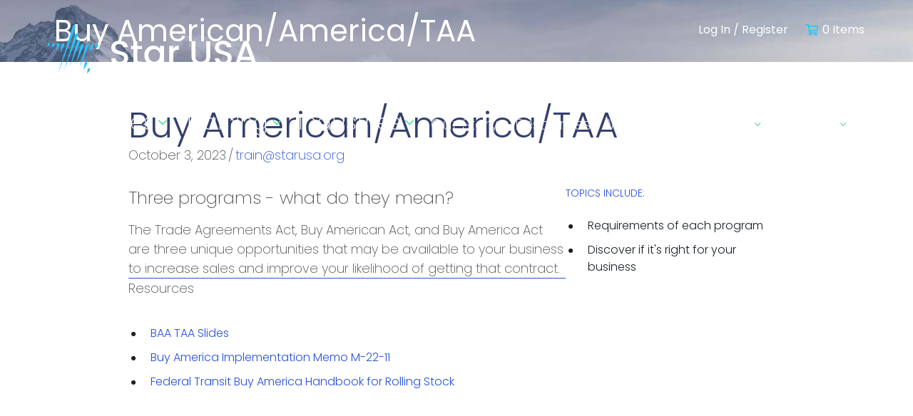

--- FILE ---
content_type: text/html; charset=UTF-8
request_url: https://starusa.org/on-demand-webinars/baa/
body_size: 32461
content:
<!DOCTYPE html>
<!--[if lt IE 7]><html class="no-js lt-ie9 lt-ie8 lt-ie7" lang="en-US" prefix="og: http://ogp.me/ns#"> <![endif]-->
<!--[if IE 7]><html class="no-js lt-ie9 lt-ie8" lang="en-US" prefix="og: http://ogp.me/ns#"> <![endif]-->
<!--[if IE 8]><html class="no-js lt-ie9" lang="en-US" prefix="og: http://ogp.me/ns#"> <![endif]-->
<!--[if gt IE 8]><!--><html class="no-js" lang="en-US" prefix="og: http://ogp.me/ns#"> <!--<![endif]--><head><script data-no-optimize="1">var litespeed_docref=sessionStorage.getItem("litespeed_docref");litespeed_docref&&(Object.defineProperty(document,"referrer",{get:function(){return litespeed_docref}}),sessionStorage.removeItem("litespeed_docref"));</script> <meta charset="UTF-8"><link data-optimized="2" rel="stylesheet" href="https://starusa.org/wp-content/litespeed/css/700eff7023136a1db27e1227bb8ba352.css?ver=25c5a" /> <script type="litespeed/javascript">var gform;gform||(document.addEventListener("gform_main_scripts_loaded",function(){gform.scriptsLoaded=!0}),document.addEventListener("gform/theme/scripts_loaded",function(){gform.themeScriptsLoaded=!0}),window.addEventListener("DOMContentLiteSpeedLoaded",function(){gform.domLoaded=!0}),gform={domLoaded:!1,scriptsLoaded:!1,themeScriptsLoaded:!1,isFormEditor:()=>"function"==typeof InitializeEditor,callIfLoaded:function(o){return!(!gform.domLoaded||!gform.scriptsLoaded||!gform.themeScriptsLoaded&&!gform.isFormEditor()||(gform.isFormEditor()&&console.warn("The use of gform.initializeOnLoaded() is deprecated in the form editor context and will be removed in Gravity Forms 3.1."),o(),0))},initializeOnLoaded:function(o){gform.callIfLoaded(o)||(document.addEventListener("gform_main_scripts_loaded",()=>{gform.scriptsLoaded=!0,gform.callIfLoaded(o)}),document.addEventListener("gform/theme/scripts_loaded",()=>{gform.themeScriptsLoaded=!0,gform.callIfLoaded(o)}),window.addEventListener("DOMContentLiteSpeedLoaded",()=>{gform.domLoaded=!0,gform.callIfLoaded(o)}))},hooks:{action:{},filter:{}},addAction:function(o,r,e,t){gform.addHook("action",o,r,e,t)},addFilter:function(o,r,e,t){gform.addHook("filter",o,r,e,t)},doAction:function(o){gform.doHook("action",o,arguments)},applyFilters:function(o){return gform.doHook("filter",o,arguments)},removeAction:function(o,r){gform.removeHook("action",o,r)},removeFilter:function(o,r,e){gform.removeHook("filter",o,r,e)},addHook:function(o,r,e,t,n){null==gform.hooks[o][r]&&(gform.hooks[o][r]=[]);var d=gform.hooks[o][r];null==n&&(n=r+"_"+d.length),gform.hooks[o][r].push({tag:n,callable:e,priority:t=null==t?10:t})},doHook:function(r,o,e){var t;if(e=Array.prototype.slice.call(e,1),null!=gform.hooks[r][o]&&((o=gform.hooks[r][o]).sort(function(o,r){return o.priority-r.priority}),o.forEach(function(o){"function"!=typeof(t=o.callable)&&(t=window[t]),"action"==r?t.apply(null,e):e[0]=t.apply(null,e)})),"filter"==r)return e[0]},removeHook:function(o,r,t,n){var e;null!=gform.hooks[o][r]&&(e=(e=gform.hooks[o][r]).filter(function(o,r,e){return!!(null!=n&&n!=o.tag||null!=t&&t!=o.priority)}),gform.hooks[o][r]=e)}})</script> <meta name="viewport" content="width=device-width">
 <script type="litespeed/javascript" data-src="https://www.googletagmanager.com/gtag/js?id=G-NHXLV0NEYN"></script> <script type="litespeed/javascript">window.dataLayer=window.dataLayer||[];function gtag(){dataLayer.push(arguments)}
gtag('js',new Date());gtag('config','G-NHXLV0NEYN')</script> <link rel="preconnect" href="https://api.fonts.coollabs.io" crossorigin /><link href="https://api.fonts.coollabs.io/css2?family=Poppins:ital,wght@0,100;0,200;0,300;0,400;0,500;0,600;0,700;0,800;0,900;1,100;1,200;1,300;1,400;1,500;1,600;1,700;1,800;1,900&display=swap" rel="stylesheet"><meta name='robots' content='index, follow, max-image-preview:large, max-snippet:-1, max-video-preview:-1' /><style>img:is([sizes="auto" i], [sizes^="auto," i]) { contain-intrinsic-size: 3000px 1500px }</style> <script data-no-defer="1" data-ezscrex="false" data-cfasync="false" data-pagespeed-no-defer data-cookieconsent="ignore">var ctPublicFunctions = {"_ajax_nonce":"ebc5a0116b","_rest_nonce":"7ad5d6eff5","_ajax_url":"\/wp-admin\/admin-ajax.php","_rest_url":"https:\/\/starusa.org\/wp-json\/","data__cookies_type":"none","data__ajax_type":"rest","data__bot_detector_enabled":"1","data__frontend_data_log_enabled":1,"text__wait_for_decoding":"Decoding the contact data, let us a few seconds to finish. Anti-Spam by CleanTalk","cookiePrefix":"","wprocket_detected":false,"host_url":"starusa.org"}</script> <script data-no-defer="1" data-ezscrex="false" data-cfasync="false" data-pagespeed-no-defer data-cookieconsent="ignore">var ctPublic = {"_ajax_nonce":"ebc5a0116b","settings__forms__check_internal":"0","settings__forms__check_external":"0","settings__forms__force_protection":0,"settings__forms__search_test":"1","settings__data__bot_detector_enabled":"1","settings__comments__form_decoration":0,"settings__sfw__anti_crawler":0,"blog_home":"https:\/\/starusa.org\/","pixel__setting":"3","pixel__enabled":true,"pixel__url":"https:\/\/moderate2-v4.cleantalk.org\/pixel\/9f50e1f824b18cf4db1a4b07ee2a2c25.gif","data__email_check_before_post":"1","data__email_check_exist_post":"1","data__cookies_type":"none","data__key_is_ok":true,"data__visible_fields_required":true,"wl_brandname":"Anti-Spam by CleanTalk","wl_brandname_short":"CleanTalk","ct_checkjs_key":"c9b97ff46c51d6fdb9bf946babf2a551cd4162fd905f5b8d690f1a1362cf2cac","emailEncoderPassKey":"0a55c5ff1134842fd04f4fa1227f667d","bot_detector_forms_excluded":"W10=","advancedCacheExists":false,"varnishCacheExists":false,"wc_ajax_add_to_cart":true}</script> <title>Buy American/America/TAA - Star USA, Inc.</title><link rel="canonical" href="https://starusa.org/on-demand-webinars/baa/" /><meta property="og:locale" content="en_US" /><meta property="og:type" content="article" /><meta property="og:title" content="Buy American/America/TAA" /><meta property="og:description" content="Three programs &#8211; what do they mean?  The Trade Agreements Act, Buy American Act, and Buy America Act are three unique opportunities that may be available to your business to increase sales and improve your likelihood of getting that contract.&hellip;" /><meta property="og:url" content="https://starusa.org/on-demand-webinars/baa/" /><meta property="og:site_name" content="Star USA, Inc." /><meta property="article:published_time" content="2023-10-03T14:20:46+00:00" /><meta property="article:modified_time" content="2024-05-16T16:14:27+00:00" /><meta property="og:image" content="https://s3.starusa.org/wp-content/uploads/2023/10/2023-09-Buy-American-Trade-Agreements.png" /><meta property="og:image:width" content="1281" /><meta property="og:image:height" content="721" /><meta property="og:image:type" content="image/png" /><meta name="author" content="train@starusa.org" /><meta name="twitter:card" content="summary_large_image" /><meta name="twitter:label1" content="Written by" /><meta name="twitter:data1" content="train@starusa.org" /><meta name="twitter:label2" content="Est. reading time" /><meta name="twitter:data2" content="1 minute" /> <script type="application/ld+json" class="yoast-schema-graph">{"@context":"https://schema.org","@graph":[{"@type":"Article","@id":"https://starusa.org/on-demand-webinars/baa/#article","isPartOf":{"@id":"https://starusa.org/on-demand-webinars/baa/"},"author":{"name":"train@starusa.org","@id":"https://starusa.org/#/schema/person/0e7a51c9db33231d7a9d6739ac031ad9"},"headline":"Buy American/America/TAA","datePublished":"2023-10-03T14:20:46+00:00","dateModified":"2024-05-16T16:14:27+00:00","mainEntityOfPage":{"@id":"https://starusa.org/on-demand-webinars/baa/"},"wordCount":75,"publisher":{"@id":"https://starusa.org/#organization"},"image":{"@id":"https://starusa.org/on-demand-webinars/baa/#primaryimage"},"thumbnailUrl":"https://s3.starusa.org/wp-content/uploads/2023/10/2023-09-Buy-American-Trade-Agreements.png","articleSection":["On Demand Webinars"],"inLanguage":"en-US"},{"@type":"WebPage","@id":"https://starusa.org/on-demand-webinars/baa/","url":"https://starusa.org/on-demand-webinars/baa/","name":"Buy American/America/TAA - Star USA, Inc.","isPartOf":{"@id":"https://starusa.org/#website"},"primaryImageOfPage":{"@id":"https://starusa.org/on-demand-webinars/baa/#primaryimage"},"image":{"@id":"https://starusa.org/on-demand-webinars/baa/#primaryimage"},"thumbnailUrl":"https://s3.starusa.org/wp-content/uploads/2023/10/2023-09-Buy-American-Trade-Agreements.png","datePublished":"2023-10-03T14:20:46+00:00","dateModified":"2024-05-16T16:14:27+00:00","breadcrumb":{"@id":"https://starusa.org/on-demand-webinars/baa/#breadcrumb"},"inLanguage":"en-US","potentialAction":[{"@type":"ReadAction","target":["https://starusa.org/on-demand-webinars/baa/"]}]},{"@type":"ImageObject","inLanguage":"en-US","@id":"https://starusa.org/on-demand-webinars/baa/#primaryimage","url":"https://s3.starusa.org/wp-content/uploads/2023/10/2023-09-Buy-American-Trade-Agreements.png","contentUrl":"https://s3.starusa.org/wp-content/uploads/2023/10/2023-09-Buy-American-Trade-Agreements.png","width":1281,"height":721},{"@type":"BreadcrumbList","@id":"https://starusa.org/on-demand-webinars/baa/#breadcrumb","itemListElement":[{"@type":"ListItem","position":1,"name":"Home","item":"https://starusa.org/"},{"@type":"ListItem","position":2,"name":"Buy American/America/TAA"}]},{"@type":"WebSite","@id":"https://starusa.org/#website","url":"https://starusa.org/","name":"Star USA, Inc.","description":"","publisher":{"@id":"https://starusa.org/#organization"},"potentialAction":[{"@type":"SearchAction","target":{"@type":"EntryPoint","urlTemplate":"https://starusa.org/?s={search_term_string}"},"query-input":{"@type":"PropertyValueSpecification","valueRequired":true,"valueName":"search_term_string"}}],"inLanguage":"en-US"},{"@type":"Organization","@id":"https://starusa.org/#organization","name":"Star USA Inc.","url":"https://starusa.org/","logo":{"@type":"ImageObject","inLanguage":"en-US","@id":"https://starusa.org/#/schema/logo/image/","url":"https://s3.starusa.org/wp-content/uploads/2020/09/StarUSA-Logo.png","contentUrl":"https://s3.starusa.org/wp-content/uploads/2020/09/StarUSA-Logo.png","width":286,"height":69,"caption":"Star USA Inc."},"image":{"@id":"https://starusa.org/#/schema/logo/image/"}},{"@type":"Person","@id":"https://starusa.org/#/schema/person/0e7a51c9db33231d7a9d6739ac031ad9","name":"train@starusa.org","url":"https://starusa.org/author/trainstarusa-org/"}]}</script> <link rel='dns-prefetch' href='//moderate.cleantalk.org' /><link rel='dns-prefetch' href='//pro.fontawesome.com' /><link rel='dns-prefetch' href='//fonts.googleapis.com' /><link href='https://fonts.gstatic.com' crossorigin rel='preconnect' /><link rel="alternate" type="application/rss+xml" title="Star USA, Inc. &raquo; Feed" href="https://starusa.org/feed/" /><link rel="alternate" type="application/rss+xml" title="Star USA, Inc. &raquo; Comments Feed" href="https://starusa.org/comments/feed/" /><link rel="stylesheet" href="https://use.typekit.net/epb6qck.css"><style id='classic-theme-styles-inline-css' type='text/css'>/*! This file is auto-generated */
.wp-block-button__link{color:#fff;background-color:#32373c;border-radius:9999px;box-shadow:none;text-decoration:none;padding:calc(.667em + 2px) calc(1.333em + 2px);font-size:1.125em}.wp-block-file__button{background:#32373c;color:#fff;text-decoration:none}</style><style id='global-styles-inline-css' type='text/css'>:root{--wp--preset--aspect-ratio--square: 1;--wp--preset--aspect-ratio--4-3: 4/3;--wp--preset--aspect-ratio--3-4: 3/4;--wp--preset--aspect-ratio--3-2: 3/2;--wp--preset--aspect-ratio--2-3: 2/3;--wp--preset--aspect-ratio--16-9: 16/9;--wp--preset--aspect-ratio--9-16: 9/16;--wp--preset--color--black: #000000;--wp--preset--color--cyan-bluish-gray: #abb8c3;--wp--preset--color--white: #ffffff;--wp--preset--color--pale-pink: #f78da7;--wp--preset--color--vivid-red: #cf2e2e;--wp--preset--color--luminous-vivid-orange: #ff6900;--wp--preset--color--luminous-vivid-amber: #fcb900;--wp--preset--color--light-green-cyan: #7bdcb5;--wp--preset--color--vivid-green-cyan: #00d084;--wp--preset--color--pale-cyan-blue: #8ed1fc;--wp--preset--color--vivid-cyan-blue: #0693e3;--wp--preset--color--vivid-purple: #9b51e0;--wp--preset--gradient--vivid-cyan-blue-to-vivid-purple: linear-gradient(135deg,rgba(6,147,227,1) 0%,rgb(155,81,224) 100%);--wp--preset--gradient--light-green-cyan-to-vivid-green-cyan: linear-gradient(135deg,rgb(122,220,180) 0%,rgb(0,208,130) 100%);--wp--preset--gradient--luminous-vivid-amber-to-luminous-vivid-orange: linear-gradient(135deg,rgba(252,185,0,1) 0%,rgba(255,105,0,1) 100%);--wp--preset--gradient--luminous-vivid-orange-to-vivid-red: linear-gradient(135deg,rgba(255,105,0,1) 0%,rgb(207,46,46) 100%);--wp--preset--gradient--very-light-gray-to-cyan-bluish-gray: linear-gradient(135deg,rgb(238,238,238) 0%,rgb(169,184,195) 100%);--wp--preset--gradient--cool-to-warm-spectrum: linear-gradient(135deg,rgb(74,234,220) 0%,rgb(151,120,209) 20%,rgb(207,42,186) 40%,rgb(238,44,130) 60%,rgb(251,105,98) 80%,rgb(254,248,76) 100%);--wp--preset--gradient--blush-light-purple: linear-gradient(135deg,rgb(255,206,236) 0%,rgb(152,150,240) 100%);--wp--preset--gradient--blush-bordeaux: linear-gradient(135deg,rgb(254,205,165) 0%,rgb(254,45,45) 50%,rgb(107,0,62) 100%);--wp--preset--gradient--luminous-dusk: linear-gradient(135deg,rgb(255,203,112) 0%,rgb(199,81,192) 50%,rgb(65,88,208) 100%);--wp--preset--gradient--pale-ocean: linear-gradient(135deg,rgb(255,245,203) 0%,rgb(182,227,212) 50%,rgb(51,167,181) 100%);--wp--preset--gradient--electric-grass: linear-gradient(135deg,rgb(202,248,128) 0%,rgb(113,206,126) 100%);--wp--preset--gradient--midnight: linear-gradient(135deg,rgb(2,3,129) 0%,rgb(40,116,252) 100%);--wp--preset--font-size--small: 13px;--wp--preset--font-size--medium: 20px;--wp--preset--font-size--large: 36px;--wp--preset--font-size--x-large: 42px;--wp--preset--spacing--20: 0.44rem;--wp--preset--spacing--30: 0.67rem;--wp--preset--spacing--40: 1rem;--wp--preset--spacing--50: 1.5rem;--wp--preset--spacing--60: 2.25rem;--wp--preset--spacing--70: 3.38rem;--wp--preset--spacing--80: 5.06rem;--wp--preset--shadow--natural: 6px 6px 9px rgba(0, 0, 0, 0.2);--wp--preset--shadow--deep: 12px 12px 50px rgba(0, 0, 0, 0.4);--wp--preset--shadow--sharp: 6px 6px 0px rgba(0, 0, 0, 0.2);--wp--preset--shadow--outlined: 6px 6px 0px -3px rgba(255, 255, 255, 1), 6px 6px rgba(0, 0, 0, 1);--wp--preset--shadow--crisp: 6px 6px 0px rgba(0, 0, 0, 1);}:where(.is-layout-flex){gap: 0.5em;}:where(.is-layout-grid){gap: 0.5em;}body .is-layout-flex{display: flex;}.is-layout-flex{flex-wrap: wrap;align-items: center;}.is-layout-flex > :is(*, div){margin: 0;}body .is-layout-grid{display: grid;}.is-layout-grid > :is(*, div){margin: 0;}:where(.wp-block-columns.is-layout-flex){gap: 2em;}:where(.wp-block-columns.is-layout-grid){gap: 2em;}:where(.wp-block-post-template.is-layout-flex){gap: 1.25em;}:where(.wp-block-post-template.is-layout-grid){gap: 1.25em;}.has-black-color{color: var(--wp--preset--color--black) !important;}.has-cyan-bluish-gray-color{color: var(--wp--preset--color--cyan-bluish-gray) !important;}.has-white-color{color: var(--wp--preset--color--white) !important;}.has-pale-pink-color{color: var(--wp--preset--color--pale-pink) !important;}.has-vivid-red-color{color: var(--wp--preset--color--vivid-red) !important;}.has-luminous-vivid-orange-color{color: var(--wp--preset--color--luminous-vivid-orange) !important;}.has-luminous-vivid-amber-color{color: var(--wp--preset--color--luminous-vivid-amber) !important;}.has-light-green-cyan-color{color: var(--wp--preset--color--light-green-cyan) !important;}.has-vivid-green-cyan-color{color: var(--wp--preset--color--vivid-green-cyan) !important;}.has-pale-cyan-blue-color{color: var(--wp--preset--color--pale-cyan-blue) !important;}.has-vivid-cyan-blue-color{color: var(--wp--preset--color--vivid-cyan-blue) !important;}.has-vivid-purple-color{color: var(--wp--preset--color--vivid-purple) !important;}.has-black-background-color{background-color: var(--wp--preset--color--black) !important;}.has-cyan-bluish-gray-background-color{background-color: var(--wp--preset--color--cyan-bluish-gray) !important;}.has-white-background-color{background-color: var(--wp--preset--color--white) !important;}.has-pale-pink-background-color{background-color: var(--wp--preset--color--pale-pink) !important;}.has-vivid-red-background-color{background-color: var(--wp--preset--color--vivid-red) !important;}.has-luminous-vivid-orange-background-color{background-color: var(--wp--preset--color--luminous-vivid-orange) !important;}.has-luminous-vivid-amber-background-color{background-color: var(--wp--preset--color--luminous-vivid-amber) !important;}.has-light-green-cyan-background-color{background-color: var(--wp--preset--color--light-green-cyan) !important;}.has-vivid-green-cyan-background-color{background-color: var(--wp--preset--color--vivid-green-cyan) !important;}.has-pale-cyan-blue-background-color{background-color: var(--wp--preset--color--pale-cyan-blue) !important;}.has-vivid-cyan-blue-background-color{background-color: var(--wp--preset--color--vivid-cyan-blue) !important;}.has-vivid-purple-background-color{background-color: var(--wp--preset--color--vivid-purple) !important;}.has-black-border-color{border-color: var(--wp--preset--color--black) !important;}.has-cyan-bluish-gray-border-color{border-color: var(--wp--preset--color--cyan-bluish-gray) !important;}.has-white-border-color{border-color: var(--wp--preset--color--white) !important;}.has-pale-pink-border-color{border-color: var(--wp--preset--color--pale-pink) !important;}.has-vivid-red-border-color{border-color: var(--wp--preset--color--vivid-red) !important;}.has-luminous-vivid-orange-border-color{border-color: var(--wp--preset--color--luminous-vivid-orange) !important;}.has-luminous-vivid-amber-border-color{border-color: var(--wp--preset--color--luminous-vivid-amber) !important;}.has-light-green-cyan-border-color{border-color: var(--wp--preset--color--light-green-cyan) !important;}.has-vivid-green-cyan-border-color{border-color: var(--wp--preset--color--vivid-green-cyan) !important;}.has-pale-cyan-blue-border-color{border-color: var(--wp--preset--color--pale-cyan-blue) !important;}.has-vivid-cyan-blue-border-color{border-color: var(--wp--preset--color--vivid-cyan-blue) !important;}.has-vivid-purple-border-color{border-color: var(--wp--preset--color--vivid-purple) !important;}.has-vivid-cyan-blue-to-vivid-purple-gradient-background{background: var(--wp--preset--gradient--vivid-cyan-blue-to-vivid-purple) !important;}.has-light-green-cyan-to-vivid-green-cyan-gradient-background{background: var(--wp--preset--gradient--light-green-cyan-to-vivid-green-cyan) !important;}.has-luminous-vivid-amber-to-luminous-vivid-orange-gradient-background{background: var(--wp--preset--gradient--luminous-vivid-amber-to-luminous-vivid-orange) !important;}.has-luminous-vivid-orange-to-vivid-red-gradient-background{background: var(--wp--preset--gradient--luminous-vivid-orange-to-vivid-red) !important;}.has-very-light-gray-to-cyan-bluish-gray-gradient-background{background: var(--wp--preset--gradient--very-light-gray-to-cyan-bluish-gray) !important;}.has-cool-to-warm-spectrum-gradient-background{background: var(--wp--preset--gradient--cool-to-warm-spectrum) !important;}.has-blush-light-purple-gradient-background{background: var(--wp--preset--gradient--blush-light-purple) !important;}.has-blush-bordeaux-gradient-background{background: var(--wp--preset--gradient--blush-bordeaux) !important;}.has-luminous-dusk-gradient-background{background: var(--wp--preset--gradient--luminous-dusk) !important;}.has-pale-ocean-gradient-background{background: var(--wp--preset--gradient--pale-ocean) !important;}.has-electric-grass-gradient-background{background: var(--wp--preset--gradient--electric-grass) !important;}.has-midnight-gradient-background{background: var(--wp--preset--gradient--midnight) !important;}.has-small-font-size{font-size: var(--wp--preset--font-size--small) !important;}.has-medium-font-size{font-size: var(--wp--preset--font-size--medium) !important;}.has-large-font-size{font-size: var(--wp--preset--font-size--large) !important;}.has-x-large-font-size{font-size: var(--wp--preset--font-size--x-large) !important;}
:where(.wp-block-post-template.is-layout-flex){gap: 1.25em;}:where(.wp-block-post-template.is-layout-grid){gap: 1.25em;}
:where(.wp-block-columns.is-layout-flex){gap: 2em;}:where(.wp-block-columns.is-layout-grid){gap: 2em;}
:root :where(.wp-block-pullquote){font-size: 1.5em;line-height: 1.6;}</style><link rel='stylesheet' id='tlms-custom-css-css' href='https://starusa.org/wp-content/uploads/talentlmswpplugin/css/talentlms-style.css' type='text/css' media='all' /><style id='woocommerce-inline-inline-css' type='text/css'>.woocommerce form .form-row .required { visibility: visible; }</style><link rel='stylesheet' id='font-awesome-5-css' href='https://pro.fontawesome.com/releases/v5.15.4/css/all.css' type='text/css' media='all' /> <script type="litespeed/javascript" data-src="https://starusa.org/wp-includes/js/jquery/jquery.min.js" id="jquery-core-js"></script> <script type="text/javascript" data-pagespeed-no-defer src="https://starusa.org/wp-content/plugins/cleantalk-spam-protect/js/apbct-public-bundle.min.js" id="ct_public_functions-js"></script> <script type="text/javascript" src="https://moderate.cleantalk.org/ct-bot-detector-wrapper.js" id="ct_bot_detector-js" defer="defer" data-wp-strategy="defer"></script> <script id="wc-add-to-cart-js-extra" type="litespeed/javascript">var wc_add_to_cart_params={"ajax_url":"\/wp-admin\/admin-ajax.php","wc_ajax_url":"\/?wc-ajax=%%endpoint%%","i18n_view_cart":"View cart","cart_url":"https:\/\/starusa.org\/cart\/","is_cart":"","cart_redirect_after_add":"no"}</script> <script id="woocommerce-js-extra" type="litespeed/javascript">var woocommerce_params={"ajax_url":"\/wp-admin\/admin-ajax.php","wc_ajax_url":"\/?wc-ajax=%%endpoint%%","i18n_password_show":"Show password","i18n_password_hide":"Hide password"}</script> <link rel="https://api.w.org/" href="https://starusa.org/wp-json/" /><link rel="alternate" title="JSON" type="application/json" href="https://starusa.org/wp-json/wp/v2/posts/14829" /><link rel='shortlink' href='https://starusa.org/?p=14829' /><link rel="alternate" title="oEmbed (JSON)" type="application/json+oembed" href="https://starusa.org/wp-json/oembed/1.0/embed?url=https%3A%2F%2Fstarusa.org%2Fon-demand-webinars%2Fbaa%2F" /><link rel="alternate" title="oEmbed (XML)" type="text/xml+oembed" href="https://starusa.org/wp-json/oembed/1.0/embed?url=https%3A%2F%2Fstarusa.org%2Fon-demand-webinars%2Fbaa%2F&#038;format=xml" />
<noscript><style>.woocommerce-product-gallery{ opacity: 1 !important; }</style></noscript><link rel="icon" href="https://s3.starusa.org/wp-content/uploads/2021/02/cropped-star-favicon-1-1-32x32.png" sizes="32x32" /><link rel="icon" href="https://s3.starusa.org/wp-content/uploads/2021/02/cropped-star-favicon-1-1-192x192.png" sizes="192x192" /><link rel="apple-touch-icon" href="https://s3.starusa.org/wp-content/uploads/2021/02/cropped-star-favicon-1-1-180x180.png" /><meta name="msapplication-TileImage" content="https://s3.starusa.org/wp-content/uploads/2021/02/cropped-star-favicon-1-1-270x270.png" /><style type="text/css" id="wp-custom-css">.uabb-flip-box .uabb-flip-box-section .uabb-creative-button-wrap a,.uabb-flip-box .uabb-flip-box-section .uabb-creative-button-wrap a:visited {
    padding: 12px 24px;
    border-radius: 0px;
    -moz-border-radius: 0px;
    -webkit-border-radius: 0px;
}


#mega_menu_18485 {
	max-width: 1248px;
}</style><style type="text/css" id="ds3-customizer-styles">@media all and (min-width: 1140px){ .page .entry-feature-image {margin: 0px auto 0px auto;}}@media all and (min-width: 1140px){ .single .main-content .entry-feature-image {margin: 0px auto 0px auto; }}body.breakpoint-lg .has-header-image {min-height:540px;}body.breakpoint-md .has-header-image {min-height:540px;}body.breakpoint-sm .has-header-image {min-height:140px;}.has-header-image {background-image: url("https://s3.starusa.org/wp-content/uploads/2024/01/General-Interior-Page-Background.jpg");} body .has-header-image { background-position: left center; } .loader {display: inline-block;width: 50px;height: 50px;border: 3px solid rgba(255,255,255,.3);border-radius: 50%;border-top-color: #fff;animation: spin 1s ease-in-out infinite;-webkit-animation: spin 1s ease-in-out infinite;  }  @keyframes spin {to { -webkit-transform: rotate(360deg); }  }  @-webkit-keyframes spin {to { -webkit-transform: rotate(360deg); }  }.header-main, .header-secondary { display: none; }header.fl-builder-content { display: none; }.show-for-large-nav { display: none; }@media screen and (min-width: 1140px ) {header.fl-builder-content { display: block; }.header-main, .header-secondary { display: block; }.tab-bar, .nav-bar, .themer-mobile { display: none; }.show-for-large-nav { display: inherit; }.left-off-canvas-menu, .right-off-canvas-menu { display: none; }}.mobile-menu-trigger > i, .close-reveal-modal > i { text-align:center;min-width: 24px;} .nav-secondary .menu > li.menu-icon.text:before {left: 12px;}.nav-secondary .menu > li.menu-icon.text > a {padding-left: 12px;padding-right: 12px;text-indent: 24px;}.ds-nav.nav-primary > ul.primary > li.menu-icon:not(.text) {margin:0 0px;} .nav-secondary .menu.secondary > li.menu-icon {margin:0 0px;} .nav-secondary .menu.secondary > li.menu-icon:not(.text) > a {width: 40px} .breadcrumb-wrap .title-breadcrumbs {padding: 16px 0;}@media all and (min-width: 1140px){ .breadcrumb-wrap .title-breadcrumbs {padding: 20px 0px 20px 0px;}}</style><style id="kirki-inline-styles">body{background-color:rgba(249, 249, 249, 1);}.layout-page{background-color:rgba(255,255,255, 1);font-family:Poppins;font-size:18px;font-weight:200;letter-spacing:0px;line-height:1.5;color:#4b4c4c;}.layout-page, .off-canvas-wrap{max-width:1920px;}body .row{max-width:1500px;}.p{font-family:Poppins;font-size:18px;font-weight:200;letter-spacing:0px;line-height:1.5;color:#4b4c4c;}.reveal-modal{font-family:Poppins;font-size:18px;font-weight:200;letter-spacing:0px;line-height:1.5;color:#4b4c4c;}.mfp-content{font-family:Poppins;font-size:18px;font-weight:200;letter-spacing:0px;line-height:1.5;color:#4b4c4c;}.layout-page dl{font-family:Poppins;font-size:18px;font-weight:200;letter-spacing:0px;line-height:1.5;color:#4b4c4c;}.layout-page dt{font-family:Poppins;font-size:18px;font-weight:200;letter-spacing:0px;line-height:1.5;color:#4b4c4c;}.layout-page dd{font-family:Poppins;font-size:18px;font-weight:200;letter-spacing:0px;line-height:1.5;color:#4b4c4c;}.layout-page ul{font-family:Poppins;font-size:18px;font-weight:200;letter-spacing:0px;line-height:1.5;color:#4b4c4c;}.layout-page ol{font-family:Poppins;font-size:18px;font-weight:200;letter-spacing:0px;line-height:1.5;color:#4b4c4c;}.layout-page li{font-family:Poppins;font-size:16px;font-weight:300;letter-spacing:0px;line-height:1.5;color:#1a2129;}.layout-page p{font-family:Poppins;font-size:18px;font-weight:200;letter-spacing:0px;line-height:1.5;color:#4b4c4c;}.layout-page th{font-family:Poppins;font-size:18px;font-weight:200;letter-spacing:0px;line-height:1.5;color:#4b4c4c;}.layout-page td{font-family:Poppins;font-size:18px;font-weight:200;letter-spacing:0px;line-height:1.5;color:#4b4c4c;}.layout-page pre{font-family:Poppins;font-size:18px;font-weight:200;letter-spacing:0px;line-height:1.5;color:#4b4c4c;}.layout-page code{font-family:Poppins;font-size:18px;font-weight:200;letter-spacing:0px;line-height:1.5;color:#4b4c4c;}input.search-field{font-family:Poppins;font-size:18px;font-weight:200;letter-spacing:0px;line-height:1.5;color:#4b4c4c;}h1{font-family:Poppins;font-size:27px;font-weight:300;letter-spacing:0px;line-height:1.126;text-align:inherit;text-transform:none;color:#4b4c4c;}h2{font-family:Poppins;font-size:26px;font-weight:400;letter-spacing:0px;line-height:1.125;text-align:inherit;text-transform:none;color:#33406f;}h3{font-family:Poppins;font-size:24px;font-weight:400;letter-spacing:0px;line-height:1.125;text-align:inherit;text-transform:none;color:#4b4c4c;}h4{font-family:Poppins;font-size:18px;font-weight:200;letter-spacing:0px;line-height:1.29;text-align:inherit;text-transform:none;color:#4b4c4c;}h5{font-family:Poppins;font-size:18px;font-weight:300;letter-spacing:0px;line-height:1.2;text-align:inherit;text-transform:none;color:#4b4c4c;}h6{font-family:Poppins;font-size:14px;font-weight:300;letter-spacing:0px;line-height:1.2;text-align:inherit;text-transform:uppercase;color:#4b4c4c;}.entry-content blockquote{font-family:Poppins;font-size:28px;font-weight:300;font-style:italic;letter-spacing:0px;line-height:1.4;text-align:left;text-transform:none;color:#1a2129;background-color:rgba(255,255,255, 0);}.entry-content blockquote p{font-family:Poppins;font-size:28px;font-weight:300;font-style:italic;letter-spacing:0px;line-height:1.4;text-align:left;text-transform:none;color:#1a2129;}.entry-content blockquote cite{font-family:Poppins;font-size:24px;font-weight:400;letter-spacing:0px;line-height:1.4;text-align:left;text-transform:none;color:#1a2129;}.entry-content blockquote cite a{font-family:Poppins;font-size:24px;font-weight:400;letter-spacing:0px;line-height:1.4;text-align:left;text-transform:none;color:#1a2129;}h1.title{font-family:Poppins;font-size:32px;font-weight:400;letter-spacing:0px;text-align:left;text-transform:capitalize;color:#ffffff;}.title-wrap{background-color:#ffffff;}.header-main{padding-top:10px;padding-bottom:30px;}.header-secondary{padding-top:20px;padding-bottom:0px;padding-left:0px;padding-right:0px;}body.home #header{background-color:rgba(255,255,255, 0);}body.home .has-header-image{background-position:center center;background-repeat:no-repeat;-webkit-background-size:auto;-moz-background-size:auto;-ms-background-size:auto;-o-background-size:auto;background-size:auto;}.has-header-image{background-position:center center;background-repeat:no-repeat;-webkit-background-size:auto;-moz-background-size:auto;-ms-background-size:auto;-o-background-size:auto;background-size:auto;}.ds-nav > ul.primary > li > a{font-family:Poppins;font-size:21px;font-weight:200;letter-spacing:0px;line-height:1.5;text-align:left;text-transform:none;color:#000000;background-color:rgba(255,255,255, 0);border-top-width:0px;border-right-width:0px;border-bottom-width:0px;border-left-width:0px;border-color:rgba(255,255,255, 0);padding-top:0px;padding-right:12px;padding-bottom:0px;padding-left:12px;}.ds-nav > ul.primary > li:not(.menu-icon) > a, .ds-nav > ul.primary > li.current-menu-item > a{color:#ffffff;}.ds-nav > ul.primary > li.menu-item-has-children > a:after, .ds-nav > ul.primary > li.page_item_has_children > a:after{border-top-color:#ffffff;}.ds-nav > ul.primary > li:not(.menu-icon) > a:hover, .ds-nav > ul.primary > li:not(.menu-icon) > a:active, .ds-nav > ul.primary > li:not(.menu-icon) > a:hover > a, .ds-nav > ul.primary > li:not(.menu-icon) > a:active > a, .ds-nav > ul.primary > li.current-menu-item > a:hover, .ds-nav > ul.primary > li.current-menu-item > a:active, .ds-nav > ul.primary > li.current-menu-item > a:hover > a, .ds-nav > ul.primary > li.current-menu-item > a:active > a{color:#50e096;background-color:rgba(0,0,0,0);border-color:rgba(255,255,255, 0);}.ds-nav > ul.primary > li.menu-item-has-children > a:hover:after, .ds-nav > ul.primary > li.page_item_has_children > a:hover:after, .ds-nav > ul.primary > li.menu-item-has-children:hover > a:after, .ds-nav > ul.primary > li.page_item_has_children:hover > a:after{border-top-color:#50e096;}.ds-nav > ul.primary > li.current-menu-item > a, .ds-nav > ul.primary > li.current-menu-parent > a, .ds-nav > ul.primary > li.current-menu-ancestor > a{color:#50e096;}.ds-nav > ul.primary > li.menu-item-has-children.current-menu-item > a:after, .ds-nav > ul.primary > li.menu-item-has-children.current-menu-parent > a:after, .ds-nav > ul.primary > li.menu-item-has-children.current-menu-ancestor > a:after, .ds-nav > ul.primary > li.page_item_has_children.current-menu-item > a:after, .ds-nav > ul.primary > li.page_item_has_children.current_page_parent > a:after, .ds-nav > ul.primary > li.page_item_has_children.current_page_ancestor > a:after{border-top-color:#50e096;}.ds-nav > ul.primary > li.menu-item-has-children > a:after, .ds-nav > ul.primary > li.page_item_has_children > a:after, .ds-nav > ul.primary > li.mega-menu > a:after{color:#50e096;}.ds-nav > ul.primary > li.current-menu-item > a, .ds-nav > ul.primary > li.current-menu-ancestor > a{background-color:rgba(255,255,255, 0);border-color:rgba(255,255,255, 0);}.ds-nav > ul.primary > li{margin-top:0px;margin-right:0px;margin-bottom:0px;margin-left:0px;}.ds-nav > ul.primary > li > ul.sub-menu > li a{font-family:Poppins;font-size:16px;font-weight:400;letter-spacing:0px;line-height:3;text-align:left;text-transform:none;color:#ffffff;background-color:#1a2129;}.ds-nav > ul.primary > li > ul.sub-menu > li a:hover, .ds-nav > ul.primary > li > ul.sub-menu > li a:active{color:#fff;}.ds-nav > ul.primary > li > ul.sub-menu > li.menu-item-has-children a:hover:after, .ds-nav > ul.primary > li > ul.sub-menu > li.menu-item-has-children:hover > a:after, .ds-nav > ul.primary > li > ul.sub-menu > li.page_item_has_children a:hover:after, .ds-nav > ul.primary > li > ul.sub-menu > li.page_item_has_children:hover > a:after{border-left-color:#fff;}.ds-nav > ul.primary > li > ul.sub-menu > li.current-menu-item > a{color:#ccc;background-color:#1a2129;}.ds-nav > ul.primary > li > ul.sub-menu > li.menu-item-has-children.current-menu-item > a:after, .ds-nav > ul.primary > li > ul.sub-menu > li.page_item_has_children.current-menu-item > a:after{border-left-color:#ccc;}.ds-nav > ul.primary > li > ul.sub-menu > li a:hover, .ds-nav > ul.primary > li > ul.sub-menu > li a:active, .ds-nav > ul.primary > li > ul.sub-menu > li.menu-item-has-children:hover > a, .ds-nav > ul.primary > li > ul.sub-menu > li.page_item_has_children:hover > a{background-color:#50e096;}.ds-nav.nav-primary > ul.primary > li.menu-icon:not(.text) > a{font-family:Poppins;font-size:14px;font-weight:400;line-height:2.75;text-align:center;color:#1a2129;width:40px;}.ds-nav.nav-primary > ul.primary > li.menu-icon > .fa-search{font-family:Poppins;font-size:14px;font-weight:400;line-height:2.75;text-align:center;color:#1a2129;}.ds-nav.nav-primary > ul.primary > li.menu-icon:before{font-family:Poppins;font-size:14px;font-weight:400;line-height:2.75;text-align:center;color:#1a2129;}.ds-nav.nav-primary > ul.primary > li.menu-icon > .fa-search:before{font-family:Poppins;font-size:14px;font-weight:400;line-height:2.75;text-align:center;color:#1a2129;}.ds-nav.nav-primary > ul.primary > li.menu-icon:hover, .ds-nav.nav-primary > ul.primary > li.menu-icon:active, .ds-nav.nav-primary > ul.primary > li.menu-icon:hover:before, .ds-nav.nav-primary > ul.primary > li.menu-icon:active:before{color:rgba(255,255,255, 1);}.ds-nav.nav-primary > ul.primary > li.menu-icon:hover{background-color:rgba(0,0,0,1);border-color:rgba(0,0,0,0);}.ds-nav.nav-primary > ul.primary > li.menu-icon{border-color:rgba(0,0,0,0);border-width:0px;-webkit-border-radius:0px;-moz-border-radius:0px;border-radius:0px;}.nav-secondary .menu > li:not(.menu-icon) > a{font-family:Poppins;font-size:16px;font-weight:400;letter-spacing:0px;line-height:2.75;text-align:left;text-transform:none;color:#ffffff;}#header-secondary .nav-secondary .menu > li.menu-icon.text > a{font-family:Poppins;font-size:16px;font-weight:400;letter-spacing:0px;line-height:2.75;text-align:left;text-transform:none;color:#ffffff;}.nav-secondary .menu > li:not(.menu-icon):hover, .nav-secondary .menu > li:not(.menu-icon):active, .nav-secondary .menu > li:not(.menu-icon):hover > a, .nav-secondary .menu > li:not(.menu-icon):active > a, .nav-secondary .menu > li:not(.menu-icon).menu-icon.text:hover > a, .nav-secondary .menu > li:not(.menu-icon) > a:hover, .nav-secondary .menu > li:not(.menu-icon) > a:active, .nav-secondary .menu > li:not(.menu-icon) > a:hover > a, .nav-secondary .menu > li:not(.menu-icon) > a:active > a, .nav-secondary .menu > li:not(.menu-icon) > a.menu-icon.text:hover > a, .nav-secondary .menu > li.current-menu-item > a:hover, .nav-secondary .menu > li.current-menu-item > a:active, .nav-secondary .menu > li.current-menu-item > a:hover > a, .nav-secondary .menu > li.current-menu-item > a:active > a, .nav-secondary .menu > li.current-menu-item > a.menu-icon.text:hover > a{color:#ffffff;background-color:#50e096;border-color:rgba(255,255,255, 0);}.nav-secondary ul.menu > li.menu-item-has-children > a:hover:after, .nav-secondary ul.menu > li.page_item_has_children > a:hover:after, .nav-secondary ul.menu > li.menu-item-has-children:hover > a:after, .nav-secondary ul.menu > li.page_item_has_children:hover > a:after{border-top-color:#ffffff;}.nav-secondary .menu > li.current-menu-item > a, .nav-secondary .menu > li.current-menu-parent > a, .nav-secondary .menu > li.current-menu-ancestor > a{color:#50e096;}.nav-secondary .menu > li.menu-item-has-children.current-menu-item > a:after, .nav-secondary .menu > li.menu-item-has-children.current-menu-parent > a:after, .nav-secondary .menu > li.menu-item-has-children.current-menu-ancestor > a:after, .nav-secondary .menu > li.page_item_has_children.current-menu-item > a:after, .nav-secondary .menu > li.page_item_has_children.current_page_parent > a:after, .nav-secondary .menu > li.page_item_has_children.current_page_ancestor > a:after{border-top-color:#50e096;}.nav-secondary .menu > li:not(.menu-icon) > a, #header-secondary .nav-secondary .menu > li.menu-icon.text > a{background-color:rgba(255,255,255, 0);border-width:0px;border-color:rgba(255,255,255, 0);padding-left:12px;padding-right:12px;}.nav-secondary .menu > li.current-menu-item > a{background-color:rgba(26,33,41,0);}.nav-secondary .menu > li{margin-right:0px;}.nav-secondary .menu > li > ul.sub-menu > li a{font-family:Poppins;font-size:14px;font-weight:400;letter-spacing:0px;line-height:2.75;text-align:left;text-transform:none;color:#ffffff;background-color:#1a2129;}.nav-secondary .menu > li > ul.sub-menu > li a:hover, .nav-secondary .menu > li > ul.sub-menu > li a:active{color:#ffffff;background-color:#50e096;}.nav-secondary .menu > li.menu-item-has-children > ul.sub-menu > li > a:hover:after, .nav-secondary .menu > li.menu-item-has-children:hover > ul.sub-menu > li > a:after, .nav-secondary .menu > li.page_item_has_children a:hover:after > ul.sub-menu > li, .nav-secondary .menu > li.page_item_has_children:hover > ul.sub-menu > li > a:after{border-left-color:#ffffff;}.nav-secondary .menu > li > ul.sub-menu > li.current-menu-item > a{color:#ffffff;}.nav-secondary .menu > li.menu-item-has-children.current-menu-item > ul.sub-menu > li > a:after, .nav-secondary .menu > li.page_item_has_children.current-menu-item > ul.sub-menu > li > a:after{border-left-color:#ffffff;}.menu.secondary > li > ul.sub-menu > li.current-menu-item > a{background-color:#50e096;}.nav-secondary .menu.secondary > li.menu-icon:before{font-family:Poppins;font-size:16px;line-height:2.5;color:#26c4ff;}.nav-secondary .menu.secondary > li.menu-icon > a{font-family:Poppins;font-size:16px;line-height:2.5;color:#26c4ff;padding-left:18px;padding-right:18px;}.nav-secondary .menu.secondary > li.menu-icon:hover:before, .nav-secondary .menu.secondary > li.menu-icon:hover > a, .nav-secondary .menu.secondary > li.menu-icon:hover > a:active{color:#50e096;}#header-secondary .nav-secondary .menu.secondary > li.menu-icon.text:hover > a, #header-secondary .nav-secondary .menu.secondary > li.menu-icon.text:hover > a:active{color:#ffffff;}#header-secondary .nav-secondary .menu.secondary > li.menu-icon:hover > a{background-color:#50e096;}.ds-primary-fg,a{color:#2850de;}hr{border-color:#2850de;}.events-table thead{background-color:#2850de;}.search-results .entry-title a:hover{color:#2850de;}.search-submit{background-color:#2850de;}a:active,a:focus,a:hover{color:#1a2129;}.search-submit:hover{background-color:#1a2129;}.layout-page .columns li:before{color:#1a2129;}.fl-rich-text li:before{color:#1a2129;}.off-canvas-wrap .tab-bar, .themer-mobile, .fa-shopping-cart sup.count{background-color:#33406f;}.tab-bar .menu-icon, .tab-bar .menu-icon::before, .mobile-menu-trigger, .mobile-menu-overlay .close-reveal-modal, .mobile-menu-cart-contents, ul.off-canvas-list li.menu-icon, ul.off-canvas-list li.menu-icon::before{color:#26c4ff;font-size:24px;}.tab-bar .menu-icon:hover, .tab-bar .menu-icon:hover:before, .mobile-menu-trigger:hover, .mobile-menu-trigger:active, .mobile-menu-overlay .close-reveal-modal:hover, .mobile-menu-overlay .close-reveal-modal:active, .mobile-menu-cart-contents:hover, .mobile-menu-cart-contents:active{color:#26c4ff;}.left-off-canvas-menu, .right-off-canvas-menu, .left-submenu, .right-submenu, .mobile-menu-overlay{background-color:#33406f;}ul.off-canvas-list > li.menu-icon > a{padding-left:20px;padding-right:20px;}.mobile-menu-overlay .close-reveal-modal{padding:20px;}.mobile-menu-wrapper .mobile-menu-trigger{padding:20px;}.mobile-menu-toolbar .has-logo-image .logo-image{margin:20px;}ul.off-canvas-list > li.menu-icon, ul.off-canvas-list > li.menu-icon::before{color:#26c4ff;}ul.off-canvas-list > li.menu-icon:hover, ul.off-canvas-list > li.menu-icon:active{color:#26c4ff;}.layout-page button{font-family:Poppins;font-weight:400;letter-spacing:0px;text-align:center;text-transform:none;}.layout-page .button{font-family:Poppins;font-weight:400;letter-spacing:0px;text-align:center;text-transform:none;}.layout-page .read-more .more-link{font-family:Poppins;font-weight:400;letter-spacing:0px;text-align:center;text-transform:none;}.archive-post-nav-wrap a{font-family:Poppins;font-weight:400;letter-spacing:0px;text-align:center;text-transform:none;}.numeric-pagination .page-numbers{font-family:Poppins;font-weight:400;letter-spacing:0px;text-align:center;text-transform:none;}.comment-nav-wrap a{font-family:Poppins;font-weight:400;letter-spacing:0px;text-align:center;text-transform:none;}.single-post-nav div a{font-family:Poppins;font-weight:400;letter-spacing:0px;text-align:center;text-transform:none;}.fl-post-grid-more{font-family:Poppins;font-weight:400;letter-spacing:0px;text-align:center;text-transform:none;}.gg-post-grid-more{font-family:Poppins;font-weight:400;letter-spacing:0px;text-align:center;text-transform:none;}.gg-post-feed-more{font-family:Poppins;font-weight:400;letter-spacing:0px;text-align:center;text-transform:none;}.fl-post-feed-more{font-family:Poppins;font-weight:400;letter-spacing:0px;text-align:center;text-transform:none;}.layout-page .comment-respond input#submit{font-family:Poppins;font-weight:400;letter-spacing:0px;text-align:center;text-transform:none;}.gform_button{font-family:Poppins;font-weight:400;letter-spacing:0px;text-align:center;text-transform:none;}.uabb-creative-button-wrap .uabb-button{font-family:Poppins;font-weight:400;letter-spacing:0px;text-align:center;text-transform:none;}.fl-builder-content a.fl-button{font-family:Poppins;font-weight:400;letter-spacing:0px;text-align:center;text-transform:none;}.fl-builder-content .fl-post-feed-content .fl-post-feed-more{font-family:Poppins;font-weight:400;letter-spacing:0px;text-align:center;text-transform:none;}.uabb-creative-button-wrap .uabb-button:visited{font-family:Poppins;font-weight:400;letter-spacing:0px;text-align:center;text-transform:none;}.fl-builder-content a.fl-button:visited{font-family:Poppins;font-weight:400;letter-spacing:0px;text-align:center;text-transform:none;}.fl-builder-content .fl-post-feed-content .fl-post-feed-more:visited{font-family:Poppins;font-weight:400;letter-spacing:0px;text-align:center;text-transform:none;}.uabb-creative-button-wrap .uabb-button span{font-family:Poppins;font-weight:400;letter-spacing:0px;text-align:center;text-transform:none;}.uabb-creative-button-wrap .uabb-button h3{font-family:Poppins;font-weight:400;letter-spacing:0px;text-align:center;text-transform:none;}.uabb-creative-button-wrap .uabb-button h4{font-family:Poppins;font-weight:400;letter-spacing:0px;text-align:center;text-transform:none;}.uabb-creative-button-wrap .uabb-button h5{font-family:Poppins;font-weight:400;letter-spacing:0px;text-align:center;text-transform:none;}.uabb-creative-button-wrap .uabb-button h6{font-family:Poppins;font-weight:400;letter-spacing:0px;text-align:center;text-transform:none;}.uabb-creative-button-wrap .uabb-button b{font-family:Poppins;font-weight:400;letter-spacing:0px;text-align:center;text-transform:none;}.uabb-creative-button-wrap .uabb-button em{font-family:Poppins;font-weight:400;letter-spacing:0px;text-align:center;text-transform:none;}.fl-builder-content a.fl-button span{font-family:Poppins;font-weight:400;letter-spacing:0px;text-align:center;text-transform:none;}.fl-builder-content a.fl-button h3{font-family:Poppins;font-weight:400;letter-spacing:0px;text-align:center;text-transform:none;}.fl-builder-content a.fl-button h4{font-family:Poppins;font-weight:400;letter-spacing:0px;text-align:center;text-transform:none;}.fl-builder-content a.fl-button h5{font-family:Poppins;font-weight:400;letter-spacing:0px;text-align:center;text-transform:none;}.fl-builder-content a.fl-button h6{font-family:Poppins;font-weight:400;letter-spacing:0px;text-align:center;text-transform:none;}.fl-builder-content a.fl-button b{font-family:Poppins;font-weight:400;letter-spacing:0px;text-align:center;text-transform:none;}.fl-builder-content a.fl-button em{font-family:Poppins;font-weight:400;letter-spacing:0px;text-align:center;text-transform:none;}.fl-builder-content .fl-post-feed-content .fl-post-feed-more span{font-family:Poppins;font-weight:400;letter-spacing:0px;text-align:center;text-transform:none;}.fl-builder-content .fl-post-feed-content .fl-post-feed-more h3{font-family:Poppins;font-weight:400;letter-spacing:0px;text-align:center;text-transform:none;}.fl-builder-content .fl-post-feed-content .fl-post-feed-more h4{font-family:Poppins;font-weight:400;letter-spacing:0px;text-align:center;text-transform:none;}.fl-builder-content .fl-post-feed-content .fl-post-feed-more h5{font-family:Poppins;font-weight:400;letter-spacing:0px;text-align:center;text-transform:none;}.fl-builder-content .fl-post-feed-content .fl-post-feed-more h6{font-family:Poppins;font-weight:400;letter-spacing:0px;text-align:center;text-transform:none;}.fl-builder-content .fl-post-feed-content .fl-post-feed-more b{font-family:Poppins;font-weight:400;letter-spacing:0px;text-align:center;text-transform:none;}.fl-builder-content .fl-post-feed-content .fl-post-feed-more em{font-family:Poppins;font-weight:400;letter-spacing:0px;text-align:center;text-transform:none;}.uabb-creative-button-wrap .uabb-button:visited span{font-family:Poppins;font-weight:400;letter-spacing:0px;text-align:center;text-transform:none;}.uabb-creative-button-wrap .uabb-button:visited h3{font-family:Poppins;font-weight:400;letter-spacing:0px;text-align:center;text-transform:none;}.uabb-creative-button-wrap .uabb-button:visited h4{font-family:Poppins;font-weight:400;letter-spacing:0px;text-align:center;text-transform:none;}.uabb-creative-button-wrap .uabb-button:visited h5{font-family:Poppins;font-weight:400;letter-spacing:0px;text-align:center;text-transform:none;}.uabb-creative-button-wrap .uabb-button:visited h6{font-family:Poppins;font-weight:400;letter-spacing:0px;text-align:center;text-transform:none;}.uabb-creative-button-wrap .uabb-button:visited b{font-family:Poppins;font-weight:400;letter-spacing:0px;text-align:center;text-transform:none;}.uabb-creative-button-wrap .uabb-button:visited em{font-family:Poppins;font-weight:400;letter-spacing:0px;text-align:center;text-transform:none;}.fl-builder-content a.fl-button:visited span{font-family:Poppins;font-weight:400;letter-spacing:0px;text-align:center;text-transform:none;}.fl-builder-content a.fl-button:visited h3{font-family:Poppins;font-weight:400;letter-spacing:0px;text-align:center;text-transform:none;}.fl-builder-content a.fl-button:visited h4{font-family:Poppins;font-weight:400;letter-spacing:0px;text-align:center;text-transform:none;}.fl-builder-content a.fl-button:visited h5{font-family:Poppins;font-weight:400;letter-spacing:0px;text-align:center;text-transform:none;}.fl-builder-content a.fl-button:visited h6{font-family:Poppins;font-weight:400;letter-spacing:0px;text-align:center;text-transform:none;}.fl-builder-content a.fl-button:visited b{font-family:Poppins;font-weight:400;letter-spacing:0px;text-align:center;text-transform:none;}.fl-builder-content a.fl-button:visited em{font-family:Poppins;font-weight:400;letter-spacing:0px;text-align:center;text-transform:none;}.fl-builder-content .fl-post-feed-content .fl-post-feed-more:visited span{font-family:Poppins;font-weight:400;letter-spacing:0px;text-align:center;text-transform:none;}.fl-builder-content .fl-post-feed-content .fl-post-feed-more:visited h3{font-family:Poppins;font-weight:400;letter-spacing:0px;text-align:center;text-transform:none;}.fl-builder-content .fl-post-feed-content .fl-post-feed-more:visited h4{font-family:Poppins;font-weight:400;letter-spacing:0px;text-align:center;text-transform:none;}.fl-builder-content .fl-post-feed-content .fl-post-feed-more:visited h5{font-family:Poppins;font-weight:400;letter-spacing:0px;text-align:center;text-transform:none;}.fl-builder-content .fl-post-feed-content .fl-post-feed-more:visited h6{font-family:Poppins;font-weight:400;letter-spacing:0px;text-align:center;text-transform:none;}.fl-builder-content .fl-post-feed-content .fl-post-feed-more:visited b{font-family:Poppins;font-weight:400;letter-spacing:0px;text-align:center;text-transform:none;}.fl-builder-content .fl-post-feed-content .fl-post-feed-more:visited em{font-family:Poppins;font-weight:400;letter-spacing:0px;text-align:center;text-transform:none;}.layout-page button, .layout-page .button, .layout-page .read-more .more-link, .archive-post-nav-wrap a, .numeric-pagination .page-numbers, .comment-nav-wrap a, .single-post-nav div a, .fl-post-grid-more, .gg-post-grid-more, .gg-post-feed-more, .fl-post-feed-more, .layout-page .comment-respond input#submit, .gform_button, .uabb-creative-button-wrap .uabb-button, .fl-builder-content a.fl-button, .fl-builder-content .fl-post-feed-content .fl-post-feed-more, .uabb-creative-button-wrap .uabb-button:visited, .fl-builder-content a.fl-button:visited, .fl-builder-content .fl-post-feed-content .fl-post-feed-more:visited, .uabb-creative-button-wrap .uabb-button span, .uabb-creative-button-wrap .uabb-button h3, .uabb-creative-button-wrap .uabb-button h4, .uabb-creative-button-wrap .uabb-button h5, .uabb-creative-button-wrap .uabb-button h6, .uabb-creative-button-wrap .uabb-button b, .uabb-creative-button-wrap .uabb-button em, .fl-builder-content a.fl-button span, .fl-builder-content a.fl-button h3, .fl-builder-content a.fl-button h4, .fl-builder-content a.fl-button h5, .fl-builder-content a.fl-button h6, .fl-builder-content a.fl-button b, .fl-builder-content a.fl-button em, .fl-builder-content .fl-post-feed-content .fl-post-feed-more span, .fl-builder-content .fl-post-feed-content .fl-post-feed-more h3, .fl-builder-content .fl-post-feed-content .fl-post-feed-more h4, .fl-builder-content .fl-post-feed-content .fl-post-feed-more h5, .fl-builder-content .fl-post-feed-content .fl-post-feed-more h6, .fl-builder-content .fl-post-feed-content .fl-post-feed-more b, .fl-builder-content .fl-post-feed-content .fl-post-feed-more em, .uabb-creative-button-wrap .uabb-button:visited span, .uabb-creative-button-wrap .uabb-button:visited h3, .uabb-creative-button-wrap .uabb-button:visited h4, .uabb-creative-button-wrap .uabb-button:visited h5, .uabb-creative-button-wrap .uabb-button:visited h6, .uabb-creative-button-wrap .uabb-button:visited b, .uabb-creative-button-wrap .uabb-button:visited em, .fl-builder-content a.fl-button:visited span, .fl-builder-content a.fl-button:visited h3, .fl-builder-content a.fl-button:visited h4, .fl-builder-content a.fl-button:visited h5, .fl-builder-content a.fl-button:visited h6, .fl-builder-content a.fl-button:visited b, .fl-builder-content a.fl-button:visited em, .fl-builder-content .fl-post-feed-content .fl-post-feed-more:visited span, .fl-builder-content .fl-post-feed-content .fl-post-feed-more:visited h3, .fl-builder-content .fl-post-feed-content .fl-post-feed-more:visited h4, .fl-builder-content .fl-post-feed-content .fl-post-feed-more:visited h5, .fl-builder-content .fl-post-feed-content .fl-post-feed-more:visited h6, .fl-builder-content .fl-post-feed-content .fl-post-feed-more:visited b, .fl-builder-content .fl-post-feed-content .fl-post-feed-more:visited em{color:#33406f;}.layout-page button, .layout-page .button, .layout-page .read-more .more-link, .archive-post-nav-wrap a, .numeric-pagination .page-numbers, .comment-nav-wrap a, .single-post-nav div a, .fl-post-grid-more, .gg-post-grid-more, .gg-post-feed-more, .fl-post-feed-more, .layout-page .comment-respond input#submit, .gform_button, .uabb-creative-button-wrap .uabb-button, .fl-builder-content a.fl-button, .fl-builder-content .fl-post-feed-content .fl-post-feed-more, .uabb-creative-button-wrap .uabb-button:visited, .fl-builder-content a.fl-button:visited, .fl-builder-content .fl-post-feed-content .fl-post-feed-more:visited{background-color:#50e096;border-width:2px;border-color:rgba(255,255,255,0);}.layout-page button:hover, .layout-page button:active, .layout-page button:focus, .layout-page .button:hover, .layout-page .button:active, .layout-page .button:focus, .layout-page .read-more .more-link:hover, .layout-page .read-more .more-link:active, .layout-page .read-more .more-link:focus, .archive-post-nav-wrap a:hover, .archive-post-nav-wrap a:active, .archive-post-nav-wrap a:focus, .numeric-pagination .page-numbers:hover, .numeric-pagination .page-numbers:active, .numeric-pagination .page-numbers:focus, .comment-nav-wrap a:hover, .comment-nav-wrap a:active, .comment-nav-wrap a:focus, .single-post-nav div a:hover, .single-post-nav div a:active, .single-post-nav div a:focus, .fl-post-grid-more:hover, .fl-post-grid-more:active, .fl-post-grid-more:focus, .gg-post-grid-more:hover, .gg-post-grid-more:active, .gg-post-grid-more:focus, .gg-post-feed-more:hover, .gg-post-feed-more:active, .gg-post-feed-more:focus, .fl-post-feed-more:hover, .fl-post-feed-more:active, .fl-post-feed-more:focus, .layout-page .comment-respond input#submit:hover, .layout-page .comment-respond input#submit:active, .layout-page .comment-respond input#submit:focus, .gform_button:hover, .gform_button:active, .gform_button:focus, .uabb-creative-button-wrap .uabb-button:hover, .uabb-creative-button-wrap .uabb-button:active, .uabb-creative-button-wrap .uabb-button:focus, .fl-builder-content a.fl-button:hover, .fl-builder-content a.fl-button:active, .fl-builder-content a.fl-button:focus, .fl-builder-content .fl-post-feed-content .fl-post-feed-more:hover, .fl-builder-content .fl-post-feed-content .fl-post-feed-more:active, .fl-builder-content .fl-post-feed-content .fl-post-feed-more:focus{background-color:#50e096;border-color:rgba(0,0,0,0);}body:not(.woocommerce-page) .layout-page table:not(.ui-datepicker-calendar):not(.mce-charmap) thead tr th, body:not(.woocommerce-page) .layout-page table:not(.ui-datepicker-calendar):not(.mce-charmap) tbody tr th{background-color:rgba(255,255,255, 0);}body:not(.woocommerce-page) .layout-page table:not(.ui-datepicker-calendar):not(.mce-charmap) thead tr th{font-family:Poppins;font-size:20px;font-weight:400;letter-spacing:0px;line-height:1.25;text-align:left;text-transform:none;color:#afafaf;}body:not(.woocommerce-page) .layout-page table:not(.ui-datepicker-calendar):not(.mce-charmap) tbody tr th{font-family:Poppins;font-size:20px;font-weight:400;letter-spacing:0px;line-height:1.25;text-align:left;text-transform:none;color:#afafaf;}body:not(.woocommerce-page) .layout-page table:not(.ui-datepicker-calendar):not(.mce-charmap) tr td{font-family:Poppins;font-size:20px;font-weight:400;letter-spacing:0px;line-height:1.4;text-align:left;text-transform:none;color:#1a2129;}body:not(.woocommerce-page) .layout-page table:not(.ui-datepicker-calendar):not(.mce-charmap) tbody tr td{font-family:Poppins;font-size:20px;font-weight:400;letter-spacing:0px;line-height:1.4;text-align:left;text-transform:none;color:#1a2129;}body:not(.woocommerce-page) .layout-page table:not(.ui-datepicker-calendar):not(.mce-charmap), th, td{border-width:0px;border-color:#2850de;}body:not(.woocommerce-page) .layout-page table:not(.ui-datepicker-calendar):not(.mce-charmap){background-color:rgba(255,255,255, 0);}body:not(.woocommerce-page) .layout-page table:not(.ui-datepicker-calendar):not(.mce-charmap) tr td, body:not(.woocommerce-page) .layout-page table:not(.ui-datepicker-calendar):not(.mce-charmap) thead tr th, body:not(.woocommerce-page) .layout-page table:not(.ui-datepicker-calendar):not(.mce-charmap) tr th{padding:8px;}.title-breadcrumbs{font-family:Poppins;font-size:22px;font-weight:400;letter-spacing:0px;line-height:1.125;text-align:left;text-transform:none;color:#4b4c4c;}.title-breadcrumbs > *{font-family:Poppins;font-size:22px;font-weight:400;letter-spacing:0px;line-height:1.125;text-align:left;text-transform:none;color:#4b4c4c;}.title-breadcrumbs > nav > a, .title-breadcrumbs > nav > span > a, .title-breadcrumbs > span > a{color:#5d73ff;}.title-breadcrumbs > nav > a:hover, .title-breadcrumbs > nav > span > a:hover, .title-breadcrumbs > span > a:hover{color:#5d73ff;}.breadcrumb-wrap{background-color:#ededed;}.woocommerce .related-header-row{margin-top:32px;margin-bottom:0;}.woocommerce .up-sells.products li.product{padding-top:0;padding-bottom:48px;padding-left:0;padding-right:0;}.woocommerce .related.products li.product{padding-top:0;padding-bottom:48px;padding-left:0;padding-right:0;}.woocommerce .related-header-row h2{font-family:Poppins;font-weight:500;letter-spacing:0px;line-height:1.25;text-align:center;text-transform:none;color:#000000;margin-top:0;margin-bottom:72px;margin-left:20px;margin-right:20px;}.woocommerce .upsells h2{font-family:Poppins;font-weight:500;letter-spacing:0px;line-height:1.25;text-align:center;text-transform:none;color:#000000;margin-top:0;margin-bottom:72px;margin-left:20px;margin-right:20px;}.woocommerce .up-sells.products .woocommerce-loop-product__title{font-family:Poppins;font-size:20px;font-weight:400;line-height:1.25;text-align:center;text-transform:none;color:#000000;}.woocommerce .related.products .woocommerce-loop-product__title{font-family:Poppins;font-size:20px;font-weight:400;line-height:1.25;text-align:center;text-transform:none;color:#000000;}.woocommerce .related.products .price{font-family:Poppins;font-size:16px;font-weight:400;line-height:1.25;text-align:center;text-transform:none;color:#b6b6b4;}.woocommerce .upsells.products .price{font-family:Poppins;font-size:16px;font-weight:400;line-height:1.25;text-align:center;text-transform:none;color:#b6b6b4;}.woocommerce .products li.product{padding-top:0px;padding-bottom:48px;padding-left:16px;padding-right:16px;}.woocommerce .products-sorting-wrapper{display:none;}.woocommerce .accordion-section-title{font-family:Poppins;font-size:30px;font-weight:400;line-height:1.25;text-align:left;text-transform:none;color:#000000;}@media all and (min-width: 767px) and (max-width: 1140px){h1{font-size:32px;}h2{font-size:27px;}h3{font-size:26px;}h4{font-size:24px;}h5{font-size:18px;}h6{font-size:14px;}h1.title{font-size:37px;}}@media all and (min-width: 1140px){h1{font-size:46px;}h2{font-size:42px;}h3{font-size:28px;}h4{font-size:24px;}h5{font-size:18px;}h6{font-size:14px;}h1.title{font-size:42px;}.title-wrap h1.title{padding-top:20px;padding-bottom:20px;padding-left:20px;padding-right:20px;}.woocommerce .related-header-row h2{font-size:24px;}.woocommerce .upsells h2{font-size:24px;}}#page .gform_wrapper form input:not([type=radio]):not([type=checkbox]):not([type=submit]):not([type=button]):not([type=image]):not([type=file]){font-family:Poppins;font-size:18px;font-weight:400;letter-spacing:0px;line-height:1.5;text-align:left;text-transform:none;color:#1a2129;}#page .gform_wrapper form textarea{font-family:Poppins;font-size:18px;font-weight:400;letter-spacing:0px;line-height:1.5;text-align:left;text-transform:none;color:#1a2129;}#page .gform_wrapper form select{font-family:Poppins;font-size:18px;font-weight:400;letter-spacing:0px;line-height:1.5;text-align:left;text-transform:none;color:#1a2129;}body form input:not(.search-field):not([type=radio]):not([type=checkbox]):not([type=submit]):not([type=button]):not([type=image]):not([type=file]){font-family:Poppins;font-size:18px;font-weight:400;letter-spacing:0px;line-height:1.5;text-align:left;text-transform:none;color:#1a2129;}body form textarea{font-family:Poppins;font-size:18px;font-weight:400;letter-spacing:0px;line-height:1.5;text-align:left;text-transform:none;color:#1a2129;}body form select{font-family:Poppins;font-size:18px;font-weight:400;letter-spacing:0px;line-height:1.5;text-align:left;text-transform:none;color:#1a2129;}body select{font-family:Poppins;font-size:18px;font-weight:400;letter-spacing:0px;line-height:1.5;text-align:left;text-transform:none;color:#1a2129;}body input{font-family:Poppins;font-size:18px;font-weight:400;letter-spacing:0px;line-height:1.5;text-align:left;text-transform:none;color:#1a2129;}#page .gform_wrapper form input:not([type=radio]):not([type=checkbox]):not([type=submit]):not([type=button]):not([type=image]):not([type=file]), #page .gform_wrapper form textarea, #page .gform_wrapper form select, body form input:not(.search-field):not([type=radio]):not([type=checkbox]):not([type=submit]):not([type=button]):not([type=image]):not([type=file]), body form textarea, body form select, body select, body input{background-color:#fbfbfb;padding:9px;}#page .gform_wrapper form input:not([type=radio]):not([type=checkbox]):not([type=submit]):not([type=button]):not([type=image]):not([type=file]):focus, #page .gform_wrapper form textarea:focus, #page .gform_wrapper form select:focus, body form input:not(.search-field):not([type=radio]):not([type=checkbox]):not([type=submit]):not([type=button]):not([type=image]):not([type=file]):focus, body form textarea:focus, body form select:focus, body select:focus, body input:focus{background-color:#efefef;border-color:#2850de;}#page .gform_wrapper form input:not([type=radio]):not([type=checkbox]):not([type=submit]):not([type=button]):not([type=image]):not([type=file]):not([aria-invalid=true]), #page .gform_wrapper form textarea, #page .gform_wrapper form select, body form input:not(.search-field):not([type=radio]):not([type=checkbox]):not([type=submit]):not([type=button]):not([type=image]):not([type=file]):not([aria-invalid=true]), body form textarea, body form select, body select, body input{border-color:#6f6f6f;}/* devanagari */
@font-face {
  font-family: 'Poppins';
  font-style: italic;
  font-weight: 300;
  font-display: swap;
  src: url(https://starusa.org/wp-content/fonts/poppins/pxiDyp8kv8JHgFVrJJLm21lVFteOcEg.woff2) format('woff2');
  unicode-range: U+0900-097F, U+1CD0-1CF9, U+200C-200D, U+20A8, U+20B9, U+20F0, U+25CC, U+A830-A839, U+A8E0-A8FF, U+11B00-11B09;
}
/* latin-ext */
@font-face {
  font-family: 'Poppins';
  font-style: italic;
  font-weight: 300;
  font-display: swap;
  src: url(https://starusa.org/wp-content/fonts/poppins/pxiDyp8kv8JHgFVrJJLm21lVGdeOcEg.woff2) format('woff2');
  unicode-range: U+0100-02BA, U+02BD-02C5, U+02C7-02CC, U+02CE-02D7, U+02DD-02FF, U+0304, U+0308, U+0329, U+1D00-1DBF, U+1E00-1E9F, U+1EF2-1EFF, U+2020, U+20A0-20AB, U+20AD-20C0, U+2113, U+2C60-2C7F, U+A720-A7FF;
}
/* latin */
@font-face {
  font-family: 'Poppins';
  font-style: italic;
  font-weight: 300;
  font-display: swap;
  src: url(https://starusa.org/wp-content/fonts/poppins/pxiDyp8kv8JHgFVrJJLm21lVF9eO.woff2) format('woff2');
  unicode-range: U+0000-00FF, U+0131, U+0152-0153, U+02BB-02BC, U+02C6, U+02DA, U+02DC, U+0304, U+0308, U+0329, U+2000-206F, U+20AC, U+2122, U+2191, U+2193, U+2212, U+2215, U+FEFF, U+FFFD;
}
/* devanagari */
@font-face {
  font-family: 'Poppins';
  font-style: normal;
  font-weight: 200;
  font-display: swap;
  src: url(https://starusa.org/wp-content/fonts/poppins/pxiByp8kv8JHgFVrLFj_Z11lFc-K.woff2) format('woff2');
  unicode-range: U+0900-097F, U+1CD0-1CF9, U+200C-200D, U+20A8, U+20B9, U+20F0, U+25CC, U+A830-A839, U+A8E0-A8FF, U+11B00-11B09;
}
/* latin-ext */
@font-face {
  font-family: 'Poppins';
  font-style: normal;
  font-weight: 200;
  font-display: swap;
  src: url(https://starusa.org/wp-content/fonts/poppins/pxiByp8kv8JHgFVrLFj_Z1JlFc-K.woff2) format('woff2');
  unicode-range: U+0100-02BA, U+02BD-02C5, U+02C7-02CC, U+02CE-02D7, U+02DD-02FF, U+0304, U+0308, U+0329, U+1D00-1DBF, U+1E00-1E9F, U+1EF2-1EFF, U+2020, U+20A0-20AB, U+20AD-20C0, U+2113, U+2C60-2C7F, U+A720-A7FF;
}
/* latin */
@font-face {
  font-family: 'Poppins';
  font-style: normal;
  font-weight: 200;
  font-display: swap;
  src: url(https://starusa.org/wp-content/fonts/poppins/pxiByp8kv8JHgFVrLFj_Z1xlFQ.woff2) format('woff2');
  unicode-range: U+0000-00FF, U+0131, U+0152-0153, U+02BB-02BC, U+02C6, U+02DA, U+02DC, U+0304, U+0308, U+0329, U+2000-206F, U+20AC, U+2122, U+2191, U+2193, U+2212, U+2215, U+FEFF, U+FFFD;
}
/* devanagari */
@font-face {
  font-family: 'Poppins';
  font-style: normal;
  font-weight: 300;
  font-display: swap;
  src: url(https://starusa.org/wp-content/fonts/poppins/pxiByp8kv8JHgFVrLDz8Z11lFc-K.woff2) format('woff2');
  unicode-range: U+0900-097F, U+1CD0-1CF9, U+200C-200D, U+20A8, U+20B9, U+20F0, U+25CC, U+A830-A839, U+A8E0-A8FF, U+11B00-11B09;
}
/* latin-ext */
@font-face {
  font-family: 'Poppins';
  font-style: normal;
  font-weight: 300;
  font-display: swap;
  src: url(https://starusa.org/wp-content/fonts/poppins/pxiByp8kv8JHgFVrLDz8Z1JlFc-K.woff2) format('woff2');
  unicode-range: U+0100-02BA, U+02BD-02C5, U+02C7-02CC, U+02CE-02D7, U+02DD-02FF, U+0304, U+0308, U+0329, U+1D00-1DBF, U+1E00-1E9F, U+1EF2-1EFF, U+2020, U+20A0-20AB, U+20AD-20C0, U+2113, U+2C60-2C7F, U+A720-A7FF;
}
/* latin */
@font-face {
  font-family: 'Poppins';
  font-style: normal;
  font-weight: 300;
  font-display: swap;
  src: url(https://starusa.org/wp-content/fonts/poppins/pxiByp8kv8JHgFVrLDz8Z1xlFQ.woff2) format('woff2');
  unicode-range: U+0000-00FF, U+0131, U+0152-0153, U+02BB-02BC, U+02C6, U+02DA, U+02DC, U+0304, U+0308, U+0329, U+2000-206F, U+20AC, U+2122, U+2191, U+2193, U+2212, U+2215, U+FEFF, U+FFFD;
}
/* devanagari */
@font-face {
  font-family: 'Poppins';
  font-style: normal;
  font-weight: 400;
  font-display: swap;
  src: url(https://starusa.org/wp-content/fonts/poppins/pxiEyp8kv8JHgFVrJJbecmNE.woff2) format('woff2');
  unicode-range: U+0900-097F, U+1CD0-1CF9, U+200C-200D, U+20A8, U+20B9, U+20F0, U+25CC, U+A830-A839, U+A8E0-A8FF, U+11B00-11B09;
}
/* latin-ext */
@font-face {
  font-family: 'Poppins';
  font-style: normal;
  font-weight: 400;
  font-display: swap;
  src: url(https://starusa.org/wp-content/fonts/poppins/pxiEyp8kv8JHgFVrJJnecmNE.woff2) format('woff2');
  unicode-range: U+0100-02BA, U+02BD-02C5, U+02C7-02CC, U+02CE-02D7, U+02DD-02FF, U+0304, U+0308, U+0329, U+1D00-1DBF, U+1E00-1E9F, U+1EF2-1EFF, U+2020, U+20A0-20AB, U+20AD-20C0, U+2113, U+2C60-2C7F, U+A720-A7FF;
}
/* latin */
@font-face {
  font-family: 'Poppins';
  font-style: normal;
  font-weight: 400;
  font-display: swap;
  src: url(https://starusa.org/wp-content/fonts/poppins/pxiEyp8kv8JHgFVrJJfecg.woff2) format('woff2');
  unicode-range: U+0000-00FF, U+0131, U+0152-0153, U+02BB-02BC, U+02C6, U+02DA, U+02DC, U+0304, U+0308, U+0329, U+2000-206F, U+20AC, U+2122, U+2191, U+2193, U+2212, U+2215, U+FEFF, U+FFFD;
}
/* devanagari */
@font-face {
  font-family: 'Poppins';
  font-style: normal;
  font-weight: 500;
  font-display: swap;
  src: url(https://starusa.org/wp-content/fonts/poppins/pxiByp8kv8JHgFVrLGT9Z11lFc-K.woff2) format('woff2');
  unicode-range: U+0900-097F, U+1CD0-1CF9, U+200C-200D, U+20A8, U+20B9, U+20F0, U+25CC, U+A830-A839, U+A8E0-A8FF, U+11B00-11B09;
}
/* latin-ext */
@font-face {
  font-family: 'Poppins';
  font-style: normal;
  font-weight: 500;
  font-display: swap;
  src: url(https://starusa.org/wp-content/fonts/poppins/pxiByp8kv8JHgFVrLGT9Z1JlFc-K.woff2) format('woff2');
  unicode-range: U+0100-02BA, U+02BD-02C5, U+02C7-02CC, U+02CE-02D7, U+02DD-02FF, U+0304, U+0308, U+0329, U+1D00-1DBF, U+1E00-1E9F, U+1EF2-1EFF, U+2020, U+20A0-20AB, U+20AD-20C0, U+2113, U+2C60-2C7F, U+A720-A7FF;
}
/* latin */
@font-face {
  font-family: 'Poppins';
  font-style: normal;
  font-weight: 500;
  font-display: swap;
  src: url(https://starusa.org/wp-content/fonts/poppins/pxiByp8kv8JHgFVrLGT9Z1xlFQ.woff2) format('woff2');
  unicode-range: U+0000-00FF, U+0131, U+0152-0153, U+02BB-02BC, U+02C6, U+02DA, U+02DC, U+0304, U+0308, U+0329, U+2000-206F, U+20AC, U+2122, U+2191, U+2193, U+2212, U+2215, U+FEFF, U+FFFD;
}/* devanagari */
@font-face {
  font-family: 'Poppins';
  font-style: italic;
  font-weight: 300;
  font-display: swap;
  src: url(https://starusa.org/wp-content/fonts/poppins/pxiDyp8kv8JHgFVrJJLm21lVFteOcEg.woff2) format('woff2');
  unicode-range: U+0900-097F, U+1CD0-1CF9, U+200C-200D, U+20A8, U+20B9, U+20F0, U+25CC, U+A830-A839, U+A8E0-A8FF, U+11B00-11B09;
}
/* latin-ext */
@font-face {
  font-family: 'Poppins';
  font-style: italic;
  font-weight: 300;
  font-display: swap;
  src: url(https://starusa.org/wp-content/fonts/poppins/pxiDyp8kv8JHgFVrJJLm21lVGdeOcEg.woff2) format('woff2');
  unicode-range: U+0100-02BA, U+02BD-02C5, U+02C7-02CC, U+02CE-02D7, U+02DD-02FF, U+0304, U+0308, U+0329, U+1D00-1DBF, U+1E00-1E9F, U+1EF2-1EFF, U+2020, U+20A0-20AB, U+20AD-20C0, U+2113, U+2C60-2C7F, U+A720-A7FF;
}
/* latin */
@font-face {
  font-family: 'Poppins';
  font-style: italic;
  font-weight: 300;
  font-display: swap;
  src: url(https://starusa.org/wp-content/fonts/poppins/pxiDyp8kv8JHgFVrJJLm21lVF9eO.woff2) format('woff2');
  unicode-range: U+0000-00FF, U+0131, U+0152-0153, U+02BB-02BC, U+02C6, U+02DA, U+02DC, U+0304, U+0308, U+0329, U+2000-206F, U+20AC, U+2122, U+2191, U+2193, U+2212, U+2215, U+FEFF, U+FFFD;
}
/* devanagari */
@font-face {
  font-family: 'Poppins';
  font-style: normal;
  font-weight: 200;
  font-display: swap;
  src: url(https://starusa.org/wp-content/fonts/poppins/pxiByp8kv8JHgFVrLFj_Z11lFc-K.woff2) format('woff2');
  unicode-range: U+0900-097F, U+1CD0-1CF9, U+200C-200D, U+20A8, U+20B9, U+20F0, U+25CC, U+A830-A839, U+A8E0-A8FF, U+11B00-11B09;
}
/* latin-ext */
@font-face {
  font-family: 'Poppins';
  font-style: normal;
  font-weight: 200;
  font-display: swap;
  src: url(https://starusa.org/wp-content/fonts/poppins/pxiByp8kv8JHgFVrLFj_Z1JlFc-K.woff2) format('woff2');
  unicode-range: U+0100-02BA, U+02BD-02C5, U+02C7-02CC, U+02CE-02D7, U+02DD-02FF, U+0304, U+0308, U+0329, U+1D00-1DBF, U+1E00-1E9F, U+1EF2-1EFF, U+2020, U+20A0-20AB, U+20AD-20C0, U+2113, U+2C60-2C7F, U+A720-A7FF;
}
/* latin */
@font-face {
  font-family: 'Poppins';
  font-style: normal;
  font-weight: 200;
  font-display: swap;
  src: url(https://starusa.org/wp-content/fonts/poppins/pxiByp8kv8JHgFVrLFj_Z1xlFQ.woff2) format('woff2');
  unicode-range: U+0000-00FF, U+0131, U+0152-0153, U+02BB-02BC, U+02C6, U+02DA, U+02DC, U+0304, U+0308, U+0329, U+2000-206F, U+20AC, U+2122, U+2191, U+2193, U+2212, U+2215, U+FEFF, U+FFFD;
}
/* devanagari */
@font-face {
  font-family: 'Poppins';
  font-style: normal;
  font-weight: 300;
  font-display: swap;
  src: url(https://starusa.org/wp-content/fonts/poppins/pxiByp8kv8JHgFVrLDz8Z11lFc-K.woff2) format('woff2');
  unicode-range: U+0900-097F, U+1CD0-1CF9, U+200C-200D, U+20A8, U+20B9, U+20F0, U+25CC, U+A830-A839, U+A8E0-A8FF, U+11B00-11B09;
}
/* latin-ext */
@font-face {
  font-family: 'Poppins';
  font-style: normal;
  font-weight: 300;
  font-display: swap;
  src: url(https://starusa.org/wp-content/fonts/poppins/pxiByp8kv8JHgFVrLDz8Z1JlFc-K.woff2) format('woff2');
  unicode-range: U+0100-02BA, U+02BD-02C5, U+02C7-02CC, U+02CE-02D7, U+02DD-02FF, U+0304, U+0308, U+0329, U+1D00-1DBF, U+1E00-1E9F, U+1EF2-1EFF, U+2020, U+20A0-20AB, U+20AD-20C0, U+2113, U+2C60-2C7F, U+A720-A7FF;
}
/* latin */
@font-face {
  font-family: 'Poppins';
  font-style: normal;
  font-weight: 300;
  font-display: swap;
  src: url(https://starusa.org/wp-content/fonts/poppins/pxiByp8kv8JHgFVrLDz8Z1xlFQ.woff2) format('woff2');
  unicode-range: U+0000-00FF, U+0131, U+0152-0153, U+02BB-02BC, U+02C6, U+02DA, U+02DC, U+0304, U+0308, U+0329, U+2000-206F, U+20AC, U+2122, U+2191, U+2193, U+2212, U+2215, U+FEFF, U+FFFD;
}
/* devanagari */
@font-face {
  font-family: 'Poppins';
  font-style: normal;
  font-weight: 400;
  font-display: swap;
  src: url(https://starusa.org/wp-content/fonts/poppins/pxiEyp8kv8JHgFVrJJbecmNE.woff2) format('woff2');
  unicode-range: U+0900-097F, U+1CD0-1CF9, U+200C-200D, U+20A8, U+20B9, U+20F0, U+25CC, U+A830-A839, U+A8E0-A8FF, U+11B00-11B09;
}
/* latin-ext */
@font-face {
  font-family: 'Poppins';
  font-style: normal;
  font-weight: 400;
  font-display: swap;
  src: url(https://starusa.org/wp-content/fonts/poppins/pxiEyp8kv8JHgFVrJJnecmNE.woff2) format('woff2');
  unicode-range: U+0100-02BA, U+02BD-02C5, U+02C7-02CC, U+02CE-02D7, U+02DD-02FF, U+0304, U+0308, U+0329, U+1D00-1DBF, U+1E00-1E9F, U+1EF2-1EFF, U+2020, U+20A0-20AB, U+20AD-20C0, U+2113, U+2C60-2C7F, U+A720-A7FF;
}
/* latin */
@font-face {
  font-family: 'Poppins';
  font-style: normal;
  font-weight: 400;
  font-display: swap;
  src: url(https://starusa.org/wp-content/fonts/poppins/pxiEyp8kv8JHgFVrJJfecg.woff2) format('woff2');
  unicode-range: U+0000-00FF, U+0131, U+0152-0153, U+02BB-02BC, U+02C6, U+02DA, U+02DC, U+0304, U+0308, U+0329, U+2000-206F, U+20AC, U+2122, U+2191, U+2193, U+2212, U+2215, U+FEFF, U+FFFD;
}
/* devanagari */
@font-face {
  font-family: 'Poppins';
  font-style: normal;
  font-weight: 500;
  font-display: swap;
  src: url(https://starusa.org/wp-content/fonts/poppins/pxiByp8kv8JHgFVrLGT9Z11lFc-K.woff2) format('woff2');
  unicode-range: U+0900-097F, U+1CD0-1CF9, U+200C-200D, U+20A8, U+20B9, U+20F0, U+25CC, U+A830-A839, U+A8E0-A8FF, U+11B00-11B09;
}
/* latin-ext */
@font-face {
  font-family: 'Poppins';
  font-style: normal;
  font-weight: 500;
  font-display: swap;
  src: url(https://starusa.org/wp-content/fonts/poppins/pxiByp8kv8JHgFVrLGT9Z1JlFc-K.woff2) format('woff2');
  unicode-range: U+0100-02BA, U+02BD-02C5, U+02C7-02CC, U+02CE-02D7, U+02DD-02FF, U+0304, U+0308, U+0329, U+1D00-1DBF, U+1E00-1E9F, U+1EF2-1EFF, U+2020, U+20A0-20AB, U+20AD-20C0, U+2113, U+2C60-2C7F, U+A720-A7FF;
}
/* latin */
@font-face {
  font-family: 'Poppins';
  font-style: normal;
  font-weight: 500;
  font-display: swap;
  src: url(https://starusa.org/wp-content/fonts/poppins/pxiByp8kv8JHgFVrLGT9Z1xlFQ.woff2) format('woff2');
  unicode-range: U+0000-00FF, U+0131, U+0152-0153, U+02BB-02BC, U+02C6, U+02DA, U+02DC, U+0304, U+0308, U+0329, U+2000-206F, U+20AC, U+2122, U+2191, U+2193, U+2212, U+2215, U+FEFF, U+FFFD;
}/* devanagari */
@font-face {
  font-family: 'Poppins';
  font-style: italic;
  font-weight: 300;
  font-display: swap;
  src: url(https://starusa.org/wp-content/fonts/poppins/pxiDyp8kv8JHgFVrJJLm21lVFteOcEg.woff2) format('woff2');
  unicode-range: U+0900-097F, U+1CD0-1CF9, U+200C-200D, U+20A8, U+20B9, U+20F0, U+25CC, U+A830-A839, U+A8E0-A8FF, U+11B00-11B09;
}
/* latin-ext */
@font-face {
  font-family: 'Poppins';
  font-style: italic;
  font-weight: 300;
  font-display: swap;
  src: url(https://starusa.org/wp-content/fonts/poppins/pxiDyp8kv8JHgFVrJJLm21lVGdeOcEg.woff2) format('woff2');
  unicode-range: U+0100-02BA, U+02BD-02C5, U+02C7-02CC, U+02CE-02D7, U+02DD-02FF, U+0304, U+0308, U+0329, U+1D00-1DBF, U+1E00-1E9F, U+1EF2-1EFF, U+2020, U+20A0-20AB, U+20AD-20C0, U+2113, U+2C60-2C7F, U+A720-A7FF;
}
/* latin */
@font-face {
  font-family: 'Poppins';
  font-style: italic;
  font-weight: 300;
  font-display: swap;
  src: url(https://starusa.org/wp-content/fonts/poppins/pxiDyp8kv8JHgFVrJJLm21lVF9eO.woff2) format('woff2');
  unicode-range: U+0000-00FF, U+0131, U+0152-0153, U+02BB-02BC, U+02C6, U+02DA, U+02DC, U+0304, U+0308, U+0329, U+2000-206F, U+20AC, U+2122, U+2191, U+2193, U+2212, U+2215, U+FEFF, U+FFFD;
}
/* devanagari */
@font-face {
  font-family: 'Poppins';
  font-style: normal;
  font-weight: 200;
  font-display: swap;
  src: url(https://starusa.org/wp-content/fonts/poppins/pxiByp8kv8JHgFVrLFj_Z11lFc-K.woff2) format('woff2');
  unicode-range: U+0900-097F, U+1CD0-1CF9, U+200C-200D, U+20A8, U+20B9, U+20F0, U+25CC, U+A830-A839, U+A8E0-A8FF, U+11B00-11B09;
}
/* latin-ext */
@font-face {
  font-family: 'Poppins';
  font-style: normal;
  font-weight: 200;
  font-display: swap;
  src: url(https://starusa.org/wp-content/fonts/poppins/pxiByp8kv8JHgFVrLFj_Z1JlFc-K.woff2) format('woff2');
  unicode-range: U+0100-02BA, U+02BD-02C5, U+02C7-02CC, U+02CE-02D7, U+02DD-02FF, U+0304, U+0308, U+0329, U+1D00-1DBF, U+1E00-1E9F, U+1EF2-1EFF, U+2020, U+20A0-20AB, U+20AD-20C0, U+2113, U+2C60-2C7F, U+A720-A7FF;
}
/* latin */
@font-face {
  font-family: 'Poppins';
  font-style: normal;
  font-weight: 200;
  font-display: swap;
  src: url(https://starusa.org/wp-content/fonts/poppins/pxiByp8kv8JHgFVrLFj_Z1xlFQ.woff2) format('woff2');
  unicode-range: U+0000-00FF, U+0131, U+0152-0153, U+02BB-02BC, U+02C6, U+02DA, U+02DC, U+0304, U+0308, U+0329, U+2000-206F, U+20AC, U+2122, U+2191, U+2193, U+2212, U+2215, U+FEFF, U+FFFD;
}
/* devanagari */
@font-face {
  font-family: 'Poppins';
  font-style: normal;
  font-weight: 300;
  font-display: swap;
  src: url(https://starusa.org/wp-content/fonts/poppins/pxiByp8kv8JHgFVrLDz8Z11lFc-K.woff2) format('woff2');
  unicode-range: U+0900-097F, U+1CD0-1CF9, U+200C-200D, U+20A8, U+20B9, U+20F0, U+25CC, U+A830-A839, U+A8E0-A8FF, U+11B00-11B09;
}
/* latin-ext */
@font-face {
  font-family: 'Poppins';
  font-style: normal;
  font-weight: 300;
  font-display: swap;
  src: url(https://starusa.org/wp-content/fonts/poppins/pxiByp8kv8JHgFVrLDz8Z1JlFc-K.woff2) format('woff2');
  unicode-range: U+0100-02BA, U+02BD-02C5, U+02C7-02CC, U+02CE-02D7, U+02DD-02FF, U+0304, U+0308, U+0329, U+1D00-1DBF, U+1E00-1E9F, U+1EF2-1EFF, U+2020, U+20A0-20AB, U+20AD-20C0, U+2113, U+2C60-2C7F, U+A720-A7FF;
}
/* latin */
@font-face {
  font-family: 'Poppins';
  font-style: normal;
  font-weight: 300;
  font-display: swap;
  src: url(https://starusa.org/wp-content/fonts/poppins/pxiByp8kv8JHgFVrLDz8Z1xlFQ.woff2) format('woff2');
  unicode-range: U+0000-00FF, U+0131, U+0152-0153, U+02BB-02BC, U+02C6, U+02DA, U+02DC, U+0304, U+0308, U+0329, U+2000-206F, U+20AC, U+2122, U+2191, U+2193, U+2212, U+2215, U+FEFF, U+FFFD;
}
/* devanagari */
@font-face {
  font-family: 'Poppins';
  font-style: normal;
  font-weight: 400;
  font-display: swap;
  src: url(https://starusa.org/wp-content/fonts/poppins/pxiEyp8kv8JHgFVrJJbecmNE.woff2) format('woff2');
  unicode-range: U+0900-097F, U+1CD0-1CF9, U+200C-200D, U+20A8, U+20B9, U+20F0, U+25CC, U+A830-A839, U+A8E0-A8FF, U+11B00-11B09;
}
/* latin-ext */
@font-face {
  font-family: 'Poppins';
  font-style: normal;
  font-weight: 400;
  font-display: swap;
  src: url(https://starusa.org/wp-content/fonts/poppins/pxiEyp8kv8JHgFVrJJnecmNE.woff2) format('woff2');
  unicode-range: U+0100-02BA, U+02BD-02C5, U+02C7-02CC, U+02CE-02D7, U+02DD-02FF, U+0304, U+0308, U+0329, U+1D00-1DBF, U+1E00-1E9F, U+1EF2-1EFF, U+2020, U+20A0-20AB, U+20AD-20C0, U+2113, U+2C60-2C7F, U+A720-A7FF;
}
/* latin */
@font-face {
  font-family: 'Poppins';
  font-style: normal;
  font-weight: 400;
  font-display: swap;
  src: url(https://starusa.org/wp-content/fonts/poppins/pxiEyp8kv8JHgFVrJJfecg.woff2) format('woff2');
  unicode-range: U+0000-00FF, U+0131, U+0152-0153, U+02BB-02BC, U+02C6, U+02DA, U+02DC, U+0304, U+0308, U+0329, U+2000-206F, U+20AC, U+2122, U+2191, U+2193, U+2212, U+2215, U+FEFF, U+FFFD;
}
/* devanagari */
@font-face {
  font-family: 'Poppins';
  font-style: normal;
  font-weight: 500;
  font-display: swap;
  src: url(https://starusa.org/wp-content/fonts/poppins/pxiByp8kv8JHgFVrLGT9Z11lFc-K.woff2) format('woff2');
  unicode-range: U+0900-097F, U+1CD0-1CF9, U+200C-200D, U+20A8, U+20B9, U+20F0, U+25CC, U+A830-A839, U+A8E0-A8FF, U+11B00-11B09;
}
/* latin-ext */
@font-face {
  font-family: 'Poppins';
  font-style: normal;
  font-weight: 500;
  font-display: swap;
  src: url(https://starusa.org/wp-content/fonts/poppins/pxiByp8kv8JHgFVrLGT9Z1JlFc-K.woff2) format('woff2');
  unicode-range: U+0100-02BA, U+02BD-02C5, U+02C7-02CC, U+02CE-02D7, U+02DD-02FF, U+0304, U+0308, U+0329, U+1D00-1DBF, U+1E00-1E9F, U+1EF2-1EFF, U+2020, U+20A0-20AB, U+20AD-20C0, U+2113, U+2C60-2C7F, U+A720-A7FF;
}
/* latin */
@font-face {
  font-family: 'Poppins';
  font-style: normal;
  font-weight: 500;
  font-display: swap;
  src: url(https://starusa.org/wp-content/fonts/poppins/pxiByp8kv8JHgFVrLGT9Z1xlFQ.woff2) format('woff2');
  unicode-range: U+0000-00FF, U+0131, U+0152-0153, U+02BB-02BC, U+02C6, U+02DA, U+02DC, U+0304, U+0308, U+0329, U+2000-206F, U+20AC, U+2122, U+2191, U+2193, U+2212, U+2215, U+FEFF, U+FFFD;
}/* devanagari */
@font-face {
  font-family: 'Poppins';
  font-style: italic;
  font-weight: 300;
  font-display: swap;
  src: url(https://starusa.org/wp-content/fonts/poppins/pxiDyp8kv8JHgFVrJJLm21lVFteOcEg.woff2) format('woff2');
  unicode-range: U+0900-097F, U+1CD0-1CF9, U+200C-200D, U+20A8, U+20B9, U+20F0, U+25CC, U+A830-A839, U+A8E0-A8FF, U+11B00-11B09;
}
/* latin-ext */
@font-face {
  font-family: 'Poppins';
  font-style: italic;
  font-weight: 300;
  font-display: swap;
  src: url(https://starusa.org/wp-content/fonts/poppins/pxiDyp8kv8JHgFVrJJLm21lVGdeOcEg.woff2) format('woff2');
  unicode-range: U+0100-02BA, U+02BD-02C5, U+02C7-02CC, U+02CE-02D7, U+02DD-02FF, U+0304, U+0308, U+0329, U+1D00-1DBF, U+1E00-1E9F, U+1EF2-1EFF, U+2020, U+20A0-20AB, U+20AD-20C0, U+2113, U+2C60-2C7F, U+A720-A7FF;
}
/* latin */
@font-face {
  font-family: 'Poppins';
  font-style: italic;
  font-weight: 300;
  font-display: swap;
  src: url(https://starusa.org/wp-content/fonts/poppins/pxiDyp8kv8JHgFVrJJLm21lVF9eO.woff2) format('woff2');
  unicode-range: U+0000-00FF, U+0131, U+0152-0153, U+02BB-02BC, U+02C6, U+02DA, U+02DC, U+0304, U+0308, U+0329, U+2000-206F, U+20AC, U+2122, U+2191, U+2193, U+2212, U+2215, U+FEFF, U+FFFD;
}
/* devanagari */
@font-face {
  font-family: 'Poppins';
  font-style: normal;
  font-weight: 200;
  font-display: swap;
  src: url(https://starusa.org/wp-content/fonts/poppins/pxiByp8kv8JHgFVrLFj_Z11lFc-K.woff2) format('woff2');
  unicode-range: U+0900-097F, U+1CD0-1CF9, U+200C-200D, U+20A8, U+20B9, U+20F0, U+25CC, U+A830-A839, U+A8E0-A8FF, U+11B00-11B09;
}
/* latin-ext */
@font-face {
  font-family: 'Poppins';
  font-style: normal;
  font-weight: 200;
  font-display: swap;
  src: url(https://starusa.org/wp-content/fonts/poppins/pxiByp8kv8JHgFVrLFj_Z1JlFc-K.woff2) format('woff2');
  unicode-range: U+0100-02BA, U+02BD-02C5, U+02C7-02CC, U+02CE-02D7, U+02DD-02FF, U+0304, U+0308, U+0329, U+1D00-1DBF, U+1E00-1E9F, U+1EF2-1EFF, U+2020, U+20A0-20AB, U+20AD-20C0, U+2113, U+2C60-2C7F, U+A720-A7FF;
}
/* latin */
@font-face {
  font-family: 'Poppins';
  font-style: normal;
  font-weight: 200;
  font-display: swap;
  src: url(https://starusa.org/wp-content/fonts/poppins/pxiByp8kv8JHgFVrLFj_Z1xlFQ.woff2) format('woff2');
  unicode-range: U+0000-00FF, U+0131, U+0152-0153, U+02BB-02BC, U+02C6, U+02DA, U+02DC, U+0304, U+0308, U+0329, U+2000-206F, U+20AC, U+2122, U+2191, U+2193, U+2212, U+2215, U+FEFF, U+FFFD;
}
/* devanagari */
@font-face {
  font-family: 'Poppins';
  font-style: normal;
  font-weight: 300;
  font-display: swap;
  src: url(https://starusa.org/wp-content/fonts/poppins/pxiByp8kv8JHgFVrLDz8Z11lFc-K.woff2) format('woff2');
  unicode-range: U+0900-097F, U+1CD0-1CF9, U+200C-200D, U+20A8, U+20B9, U+20F0, U+25CC, U+A830-A839, U+A8E0-A8FF, U+11B00-11B09;
}
/* latin-ext */
@font-face {
  font-family: 'Poppins';
  font-style: normal;
  font-weight: 300;
  font-display: swap;
  src: url(https://starusa.org/wp-content/fonts/poppins/pxiByp8kv8JHgFVrLDz8Z1JlFc-K.woff2) format('woff2');
  unicode-range: U+0100-02BA, U+02BD-02C5, U+02C7-02CC, U+02CE-02D7, U+02DD-02FF, U+0304, U+0308, U+0329, U+1D00-1DBF, U+1E00-1E9F, U+1EF2-1EFF, U+2020, U+20A0-20AB, U+20AD-20C0, U+2113, U+2C60-2C7F, U+A720-A7FF;
}
/* latin */
@font-face {
  font-family: 'Poppins';
  font-style: normal;
  font-weight: 300;
  font-display: swap;
  src: url(https://starusa.org/wp-content/fonts/poppins/pxiByp8kv8JHgFVrLDz8Z1xlFQ.woff2) format('woff2');
  unicode-range: U+0000-00FF, U+0131, U+0152-0153, U+02BB-02BC, U+02C6, U+02DA, U+02DC, U+0304, U+0308, U+0329, U+2000-206F, U+20AC, U+2122, U+2191, U+2193, U+2212, U+2215, U+FEFF, U+FFFD;
}
/* devanagari */
@font-face {
  font-family: 'Poppins';
  font-style: normal;
  font-weight: 400;
  font-display: swap;
  src: url(https://starusa.org/wp-content/fonts/poppins/pxiEyp8kv8JHgFVrJJbecmNE.woff2) format('woff2');
  unicode-range: U+0900-097F, U+1CD0-1CF9, U+200C-200D, U+20A8, U+20B9, U+20F0, U+25CC, U+A830-A839, U+A8E0-A8FF, U+11B00-11B09;
}
/* latin-ext */
@font-face {
  font-family: 'Poppins';
  font-style: normal;
  font-weight: 400;
  font-display: swap;
  src: url(https://starusa.org/wp-content/fonts/poppins/pxiEyp8kv8JHgFVrJJnecmNE.woff2) format('woff2');
  unicode-range: U+0100-02BA, U+02BD-02C5, U+02C7-02CC, U+02CE-02D7, U+02DD-02FF, U+0304, U+0308, U+0329, U+1D00-1DBF, U+1E00-1E9F, U+1EF2-1EFF, U+2020, U+20A0-20AB, U+20AD-20C0, U+2113, U+2C60-2C7F, U+A720-A7FF;
}
/* latin */
@font-face {
  font-family: 'Poppins';
  font-style: normal;
  font-weight: 400;
  font-display: swap;
  src: url(https://starusa.org/wp-content/fonts/poppins/pxiEyp8kv8JHgFVrJJfecg.woff2) format('woff2');
  unicode-range: U+0000-00FF, U+0131, U+0152-0153, U+02BB-02BC, U+02C6, U+02DA, U+02DC, U+0304, U+0308, U+0329, U+2000-206F, U+20AC, U+2122, U+2191, U+2193, U+2212, U+2215, U+FEFF, U+FFFD;
}
/* devanagari */
@font-face {
  font-family: 'Poppins';
  font-style: normal;
  font-weight: 500;
  font-display: swap;
  src: url(https://starusa.org/wp-content/fonts/poppins/pxiByp8kv8JHgFVrLGT9Z11lFc-K.woff2) format('woff2');
  unicode-range: U+0900-097F, U+1CD0-1CF9, U+200C-200D, U+20A8, U+20B9, U+20F0, U+25CC, U+A830-A839, U+A8E0-A8FF, U+11B00-11B09;
}
/* latin-ext */
@font-face {
  font-family: 'Poppins';
  font-style: normal;
  font-weight: 500;
  font-display: swap;
  src: url(https://starusa.org/wp-content/fonts/poppins/pxiByp8kv8JHgFVrLGT9Z1JlFc-K.woff2) format('woff2');
  unicode-range: U+0100-02BA, U+02BD-02C5, U+02C7-02CC, U+02CE-02D7, U+02DD-02FF, U+0304, U+0308, U+0329, U+1D00-1DBF, U+1E00-1E9F, U+1EF2-1EFF, U+2020, U+20A0-20AB, U+20AD-20C0, U+2113, U+2C60-2C7F, U+A720-A7FF;
}
/* latin */
@font-face {
  font-family: 'Poppins';
  font-style: normal;
  font-weight: 500;
  font-display: swap;
  src: url(https://starusa.org/wp-content/fonts/poppins/pxiByp8kv8JHgFVrLGT9Z1xlFQ.woff2) format('woff2');
  unicode-range: U+0000-00FF, U+0131, U+0152-0153, U+02BB-02BC, U+02C6, U+02DA, U+02DC, U+0304, U+0308, U+0329, U+2000-206F, U+20AC, U+2122, U+2191, U+2193, U+2212, U+2215, U+FEFF, U+FFFD;
}</style></head><body id="body" class="wp-singular post-template-default single single-post postid-14829 single-format-standard wp-theme-designer-sites-3 wp-child-theme-starusa theme-designer-sites-3 fl-builder fl-builder-2-9-1-1 fl-themer-1-5-0-4 fl-no-js woocommerce-no-js fl-theme-builder-footer fl-theme-builder-footer-footer fl-theme-builder-part fl-theme-builder-part-industries-mega-menu-update fl-theme-builder-singular fl-theme-builder-singular-posts-single zurb-foundation-top-bar page-title-bg-override"><div id="page" class="layout-page">
<!--[if lte IE 9]><div class="incompatible-browser alert-box alert" data-alert>
Your browser is out of date. Some features on this website may not work correctly until your browser is updated. Please use <a href="https://www.google.com/intl/en/chrome/browser/">Google Chrome</a> or another standards compliant web browser.		<a class="close">&times;</a></div>
<![endif]--><script type="litespeed/javascript">function ds3_themer_mobile_in_builder(){if('/fl-theme-layout/mobile-menu/'==window.location.pathname){jQuery('#mobile-menu').foundation('reveal','open');jQuery('#mobile-menu').addClass('in-builder')}}
jQuery(window).on('load',function(){ds3_themer_mobile_in_builder();jQuery('#wp-admin-bar-fl-builder-frontend-edit-link > a').on('click',ds3_themer_mobile_in_builder);jQuery('.fl-builder-done-button').on('click',ds3_themer_mobile_in_builder)});jQuery(document).ready(function(){jQuery("#mobile-menu").on('opened.fndtn.reveal',function(){jQuery('body').addClass('hide-scroll')});jQuery("#mobile-menu").on('closed.fndtn.reveal',function(){jQuery('body').removeClass('hide-scroll')})})</script> <div class="themer-mobile fixed"><div id="mobile-menu-toolbar" class="row row-full-width collapse mobile-menu-toolbar"><div class="small-8 columns">
<a class="has-logo-image" href="https://starusa.org/" title="Star USA, Inc."><img data-lazyloaded="1" src="[data-uri]" class="logo-image" data-src="https://s3.starusa.org/wp-content/uploads/2023/11/starusa-logo.svg" alt="Logo Image"/></a></div><div class="small-4 columns"><div class="mobile-menu-wrapper">
<a class="mobile-menu-cart-contents" href="https://starusa.org/cart/" title="View your shopping cart">
<i class="far fa-shopping-cart"></i>
<span class="count">0</span>
</a>			<a href="#" class="mobile-menu-trigger" data-reveal-id="mobile-menu"><i class="fal fa-bars"></i></a></div></div></div></div><div id="mobile-menu" class="reveal-modal full mobile-menu-overlay row row-full-width" data-reveal aria-labelledby="Mobile Menu" aria-hidden="true" role="dialog" data-options="close_on_background_click:false;"><div class="row row-full-width collapse mobile-menu-toolbar"><div class="small-8 columns">
<a class="has-logo-image" href="https://starusa.org/" title="Star USA, Inc."><img data-lazyloaded="1" src="[data-uri]" class="logo-image" data-src="https://s3.starusa.org/wp-content/uploads/2023/11/starusa-logo.svg" alt="Logo Image"/></a></div><div class="small-4 columns"><div class="mobile-menu-wrapper">
<a class="mobile-menu-cart-contents" href="https://starusa.org/cart/" title="View your shopping cart">
<i class="far fa-shopping-cart"></i>
<span class="count">0</span>
</a>			<a class="close-reveal-modal" aria-label="Close"><i class="fal fa-times"></i></a></div></div></div><div class="fl-builder-content fl-builder-content-8323 fl-builder-global-templates-locked" data-post-id="8323" data-type="part"><div class="fl-row fl-row-full-width fl-row-bg-color fl-node-5fa46a4fc409c fl-row-default-height fl-row-align-top mobile-menu" data-node="5fa46a4fc409c"><div class="fl-row-content-wrap"><div class="fl-row-content fl-row-full-width fl-node-content"><div class="fl-col-group fl-node-5fa46a4fc55c4" data-node="5fa46a4fc55c4"><div class="fl-col fl-node-5fa46a4fc56d3 fl-col-bg-color" data-node="5fa46a4fc56d3"><div class="fl-col-content fl-node-content"><div class="fl-module fl-module-menu fl-node-5fa46af35e188" data-node="5fa46af35e188"><div class="fl-module-content fl-node-content"><div class="fl-menu fl-menu-accordion-collapse"><div class="fl-clear"></div><nav aria-label="Menu" itemscope="itemscope" itemtype="https://schema.org/SiteNavigationElement"><ul id="menu-mobile-menu" class="menu fl-menu-accordion fl-toggle-arrows"><li id="menu-item-18780" class="menu-item menu-item-type-post_type menu-item-object-page menu-item-has-children fl-has-submenu"><div class="fl-has-submenu-container"><a href="https://starusa.org/services/">Services</a><span class="fl-menu-toggle"></span></div><ul class="sub-menu"><li id="menu-item-17342" class="menu-item menu-item-type-post_type menu-item-object-page"><a href="https://starusa.org/services/import-compliance/">Import Compliance</a></li><li id="menu-item-17338" class="menu-item menu-item-type-post_type menu-item-object-page"><a href="https://starusa.org/services/export-compliance/">Export Compliance</a></li><li id="menu-item-19359" class="menu-item menu-item-type-post_type menu-item-object-page"><a href="https://starusa.org/services/classification-services/">Classification Services</a></li><li id="menu-item-17341" class="menu-item menu-item-type-post_type menu-item-object-page"><a href="https://starusa.org/services/free-trade-agreements/">Free Trade Agreements</a></li><li id="menu-item-17339" class="menu-item menu-item-type-post_type menu-item-object-page"><a href="https://starusa.org/services/duty-preference/">Duty Preference</a></li><li id="menu-item-17344" class="menu-item menu-item-type-post_type menu-item-object-page"><a href="https://starusa.org/services/supply-chain-security/">Supply Chain Security</a></li><li id="menu-item-17345" class="menu-item menu-item-type-post_type menu-item-object-page"><a href="https://starusa.org/services/trade-management-operations/">Trade Management Operations</a></li><li id="menu-item-17346" class="menu-item menu-item-type-post_type menu-item-object-page"><a href="https://starusa.org/services/consulting-services/">Consulting</a></li><li id="menu-item-18302" class="menu-item menu-item-type-post_type menu-item-object-page"><a href="https://starusa.org/services/environmental-social-governance/">Environmental, Social, &#038; Governance</a></li></ul></li><li id="menu-item-18781" class="menu-item menu-item-type-post_type menu-item-object-page menu-item-has-children fl-has-submenu"><div class="fl-has-submenu-container"><a href="https://starusa.org/training-overview/">Training</a><span class="fl-menu-toggle"></span></div><ul class="sub-menu"><li id="menu-item-18786" class="menu-item menu-item-type-post_type menu-item-object-page"><a href="https://starusa.org/live-training/">Live Training Overview</a></li><li id="menu-item-20093" class="menu-item menu-item-type-post_type menu-item-object-page"><a href="https://starusa.org/live-training/live-training-area-hts-classification/">HTS Classification</a></li><li id="menu-item-20094" class="menu-item menu-item-type-post_type menu-item-object-page"><a href="https://starusa.org/live-training/live-training-area-import-compliance/">Import Compliance</a></li><li id="menu-item-20090" class="menu-item menu-item-type-post_type menu-item-object-page"><a href="https://starusa.org/live-training/live-training-area-export-compliance/">Export Compliance</a></li><li id="menu-item-20095" class="menu-item menu-item-type-post_type menu-item-object-page"><a href="https://starusa.org/live-training/live-training-area-incoterms-2020/">Incoterms® 2020</a></li><li id="menu-item-20098" class="menu-item menu-item-type-post_type menu-item-object-page"><a href="https://starusa.org/live-training/live-training-area-usmca/">USMCA</a></li><li id="menu-item-20089" class="menu-item menu-item-type-post_type menu-item-object-page"><a href="https://starusa.org/live-training/live-training-area-ctpat/">CTPAT</a></li><li id="menu-item-20091" class="menu-item menu-item-type-post_type menu-item-object-page"><a href="https://starusa.org/live-training/live-training-area-export-controls/">Export Controls</a></li><li id="menu-item-20088" class="menu-item menu-item-type-post_type menu-item-object-page"><a href="https://starusa.org/live-training/live-training-area-country-of-origin/">Country of Origin</a></li><li id="menu-item-20096" class="menu-item menu-item-type-post_type menu-item-object-page"><a href="https://starusa.org/live-training/live-training-area-sanctions-and-embargoes/">Sanctions</a></li><li id="menu-item-20097" class="menu-item menu-item-type-post_type menu-item-object-page"><a href="https://starusa.org/live-training/live-training-area-trade-documents/">Trade Documents</a></li><li id="menu-item-20092" class="menu-item menu-item-type-post_type menu-item-object-page"><a href="https://starusa.org/live-training/live-training-area-forced-labor/">Forced Labor</a></li></ul></li><li id="menu-item-20100" class="menu-item menu-item-type-post_type menu-item-object-page menu-item-has-children fl-has-submenu"><div class="fl-has-submenu-container"><a href="https://starusa.org/recorded-training/">Recorded Training</a><span class="fl-menu-toggle"></span></div><ul class="sub-menu"><li id="menu-item-18787" class="menu-item menu-item-type-post_type menu-item-object-page"><a href="https://starusa.org/recorded-training/">Recorded Training Overview</a></li><li id="menu-item-18788" class="menu-item menu-item-type-post_type menu-item-object-product"><a href="https://starusa.org/product/customs-broker-exam-prep-course/">Customs Broker Exam Prep Course</a></li><li id="menu-item-18789" class="menu-item menu-item-type-post_type menu-item-object-product"><a href="https://starusa.org/?post_type=product&amp;p=9427">CB Course Tutor</a></li><li id="menu-item-18790" class="menu-item menu-item-type-taxonomy menu-item-object-category current-post-ancestor current-menu-parent current-post-parent"><a href="https://starusa.org/category/on-demand-webinars/">On Demand Webinars</a></li></ul></li><li id="menu-item-17332" class="menu-item menu-item-type-post_type menu-item-object-page menu-item-has-children fl-has-submenu"><div class="fl-has-submenu-container"><a href="https://starusa.org/industries/">Industries</a><span class="fl-menu-toggle"></span></div><ul class="sub-menu"><li id="menu-item-17350" class="menu-item menu-item-type-post_type menu-item-object-page"><a href="https://starusa.org/industries/plastics/">Plastics</a></li><li id="menu-item-17347" class="menu-item menu-item-type-post_type menu-item-object-page"><a href="https://starusa.org/industries/heavy-equipment/">Heavy Equipment</a></li><li id="menu-item-17349" class="menu-item menu-item-type-post_type menu-item-object-page"><a href="https://starusa.org/industries/pharmaceuticals/">Pharmaceuticals</a></li><li id="menu-item-18304" class="menu-item menu-item-type-post_type menu-item-object-page"><a href="https://starusa.org/industries/technology/">Technology</a></li><li id="menu-item-18305" class="menu-item menu-item-type-post_type menu-item-object-page"><a href="https://starusa.org/industries/forestry/">Forestry</a></li><li id="menu-item-18307" class="menu-item menu-item-type-post_type menu-item-object-page"><a href="https://starusa.org/industries/oil-and-gas/">Oil &#038; Gas</a></li><li id="menu-item-18308" class="menu-item menu-item-type-post_type menu-item-object-page"><a href="https://starusa.org/industries/textiles-and-apparel/">Textiles and Apparel</a></li><li id="menu-item-18309" class="menu-item menu-item-type-post_type menu-item-object-page"><a href="https://starusa.org/industries/automotive/">Automotive</a></li><li id="menu-item-18311" class="menu-item menu-item-type-post_type menu-item-object-page"><a href="https://starusa.org/industries/fashion-and-retail/">Fashion &#038; Retail</a></li><li id="menu-item-18310" class="menu-item menu-item-type-post_type menu-item-object-page"><a href="https://starusa.org/industries/energy-and-utilities/">Energy &#038; Utilities</a></li><li id="menu-item-18312" class="menu-item menu-item-type-post_type menu-item-object-page"><a href="https://starusa.org/industries/chemicals/">Chemicals</a></li><li id="menu-item-18313" class="menu-item menu-item-type-post_type menu-item-object-page"><a href="https://starusa.org/industries/aerospace/">Aerospace</a></li><li id="menu-item-18314" class="menu-item menu-item-type-post_type menu-item-object-page"><a href="https://starusa.org/industries/food-and-beverage/">Food &#038; Beverage</a></li><li id="menu-item-18315" class="menu-item menu-item-type-post_type menu-item-object-page"><a href="https://starusa.org/industries/agriculture/">Agriculture</a></li><li id="menu-item-17351" class="menu-item menu-item-type-post_type menu-item-object-page"><a href="https://starusa.org/industries/retail-and-consumer-goods/">Retail and Consumer Goods</a></li></ul></li><li id="menu-item-18316" class="menu-item menu-item-type-post_type menu-item-object-page"><a href="https://starusa.org/our-story/">Our Story</a></li><li id="menu-item-18317" class="menu-item menu-item-type-post_type menu-item-object-page menu-item-has-children fl-has-submenu"><div class="fl-has-submenu-container"><a href="https://starusa.org/news-webinars/">Webinars &#038; Insights</a><span class="fl-menu-toggle"></span></div><ul class="sub-menu"><li id="menu-item-20519" class="menu-item menu-item-type-taxonomy menu-item-object-category"><a href="https://starusa.org/category/industry-insights/">Industry Insights</a></li><li id="menu-item-20518" class="menu-item menu-item-type-taxonomy menu-item-object-category current-post-ancestor current-menu-parent current-post-parent"><a href="https://starusa.org/category/on-demand-webinars/">On Demand Webinars</a></li><li id="menu-item-20517" class="menu-item menu-item-type-taxonomy menu-item-object-category"><a href="https://starusa.org/category/trade-news/">Trade News</a></li></ul></li><li id="menu-item-18782" class="menu-item menu-item-type-post_type menu-item-object-page"><a href="https://starusa.org/contact/">Contact</a></li><li id="menu-item-17313" class="menu-item menu-item-type-post_type menu-item-object-page"><a href="https://starusa.org/cart/">Cart</a></li></ul></nav></div></div></div></div></div></div></div></div></div></div><div class="uabb-js-breakpoint" style="display: none;"></div></div><header id="header" class="layout-header position-absolute header-position-global header-layout-1"><div id="header-secondary" class="header-secondary"><nav class="nav-secondary ds-nav large"><div class="row row-full-width"><div class="large-12 columns"><ul class="menu-right menu secondary"><li class=" menu-item-my-account menu-item-log-in-register menu-item"><a href="https://starusa.org/my-account/" title="Log In / Register">Log In / Register</a></li><li class="menu-icon far fa-shopping-cart text menu-item menu-item-cart "><a href="https://starusa.org/cart/" title="View your shopping cart"><span class="count">0 Items</span></a></li></ul></div></div></nav></div><div id="header-main" class="header-main" data-magellan-expedition="fixed"><div class="row row-full-width"><div class="ds-logo-wrapper columns"><div class="site-name"><h1 id="site-title" class="site-title"><a class="has-logo-image" href="https://starusa.org/" title="Star USA, Inc."><img data-lazyloaded="1" src="[data-uri]" class="logo-image" data-src="https://s3.starusa.org/wp-content/uploads/2023/11/starusa-logo.svg" alt="Logo Image"/></a></h1></div></div><div class="ds-primary-nav-wrapper columns"><nav class="nav-primary ds-nav large"><ul class="menu-right menu primary"><li class="primary-nav-lg menu-item menu-item-type-post_type menu-item-object-page menu-item-19175 mega-menu mega_menu_19175"><a href="https://starusa.org/services/">Services</a></li><li class="primary-nav-lg menu-item menu-item-type-post_type menu-item-object-page menu-item-18485 mega-menu mega_menu_18485"><a href="https://starusa.org/training-overview/">Training</a></li><li class="primary-nav-lg menu-item menu-item-type-post_type menu-item-object-page menu-item-16334 mega-menu mega_menu_16334"><a href="https://starusa.org/industries/">Industries</a></li><li class="menu-item menu-item-type-post_type menu-item-object-page menu-item-17477"><a href="https://starusa.org/our-story/">Our Story</a></li><li class="menu-item menu-item-type-post_type menu-item-object-page menu-item-18587"><a href="https://starusa.org/resources/">Resources</a></li><li class="menu-item menu-item-type-post_type menu-item-object-page menu-item-has-children menu-item-16337"><a href="https://starusa.org/news-webinars/">Webinars &#038; Insights</a><ul class="sub-menu"><li class="menu-item menu-item-type-taxonomy menu-item-object-category menu-item-has-children menu-item-20523"><a href="https://starusa.org/category/industry-insights/">Industry Insights</a><ul class="sub-menu"><li class="menu-item menu-item-type-post_type menu-item-object-page menu-item-21057"><a href="https://starusa.org/global-trade-strategy-for-executives-risk-roi-competitive-advantage/">Global Trade Strategy for Executives</a></li><li class="menu-item menu-item-type-post_type menu-item-object-page menu-item-21055"><a href="https://starusa.org/global-trade-logistics-customs-execution-optimizing-the-front-lines-of-global-trade/">Optimizing Activities for Global Trade Logistics Teams</a></li><li class="menu-item menu-item-type-post_type menu-item-object-page menu-item-21056"><a href="https://starusa.org/pillar-page-modern-trade-compliance-strategies-pitfalls-performance-insights-for-2025/">Tools &#038; Insights for Trade Compliance Professionals</a></li></ul></li><li class="menu-item menu-item-type-taxonomy menu-item-object-category current-post-ancestor current-menu-parent current-post-parent menu-item-20522"><a href="https://starusa.org/category/on-demand-webinars/">On Demand Webinars</a></li><li class="menu-item menu-item-type-taxonomy menu-item-object-category menu-item-20521"><a href="https://starusa.org/category/trade-news/">Trade News</a></li></ul></li><li class="menu-item menu-item-type-post_type menu-item-object-page menu-item-18657 mega-menu mega_menu_18657"><a href="https://starusa.org/contact/">Contact</a></li></ul></nav></div></div></div><div id="mega_menu_19175" class="mega-menu-wrapper services-mega-menu-update"><div class="fl-builder-content fl-builder-content-19909 fl-builder-global-templates-locked" data-post-id="19909" data-type="part"><div class="fl-row fl-row-full-width fl-row-bg-none fl-node-mg27ui0ah9ps fl-row-default-height fl-row-align-center row-mega-menu" data-node="mg27ui0ah9ps"><div class="fl-row-content-wrap"><div class="fl-row-content fl-row-full-width fl-node-content"><div class="fl-col-group fl-node-9mic0a4yhwq7 fl-col-group-equal-height fl-col-group-align-top" data-node="9mic0a4yhwq7"><div class="fl-col fl-node-m96zgtlcvf81 fl-col-bg-color fl-col-small fl-col-small-full-width mm-col-content" data-node="m96zgtlcvf81"><div class="fl-col-content fl-node-content"><div class="fl-module fl-module-icon fl-node-jr0yazq2gl85 module-icon-text-mega-menu" data-node="jr0yazq2gl85"><div class="fl-module-content fl-node-content"><div class="fl-icon-wrap">
<span class="fl-icon">
<i class="fal fa-cog" aria-hidden="true"></i>
</span><div id="fl-icon-text-jr0yazq2gl85" class="fl-icon-text fl-icon-text-wrap"><p>Services</p></div></div></div></div><div class="fl-module fl-module-menu fl-node-cftum5y6bn8p mega-menu" data-node="cftum5y6bn8p"><div class="fl-module-content fl-node-content"><div class="fl-menu"><div class="fl-clear"></div><nav aria-label="Services" itemscope="itemscope" itemtype="https://schema.org/SiteNavigationElement"><ul id="menu-services-mega-menu-1" class="menu fl-menu-vertical fl-toggle-none"><li id="menu-item-15411" class="menu-item menu-item-type-post_type menu-item-object-page"><a href="https://starusa.org/services/import-compliance/">Import Compliance</a></li><li id="menu-item-15412" class="menu-item menu-item-type-post_type menu-item-object-page"><a href="https://starusa.org/services/supply-chain-security/">Supply Chain Security</a></li><li id="menu-item-17285" class="menu-item menu-item-type-post_type menu-item-object-page"><a href="https://starusa.org/services/export-compliance/">Export Compliance</a></li><li id="menu-item-17289" class="menu-item menu-item-type-post_type menu-item-object-page"><a href="https://starusa.org/services/trade-management-operations/">Trade Management Operations</a></li><li id="menu-item-17281" class="menu-item menu-item-type-post_type menu-item-object-page"><a href="https://starusa.org/services/classification-services/">Product Classification</a></li><li id="menu-item-17282" class="menu-item menu-item-type-post_type menu-item-object-page"><a href="https://starusa.org/services/consulting-services/">Consulting</a></li><li id="menu-item-17286" class="menu-item menu-item-type-post_type menu-item-object-page"><a href="https://starusa.org/services/free-trade-agreements/">Free Trade Agreements</a></li><li id="menu-item-15408" class="menu-item menu-item-type-post_type menu-item-object-page"><a href="https://starusa.org/services/environmental-social-governance/">Environmental, Social, &#038; Governance</a></li><li id="menu-item-17283" class="menu-item menu-item-type-post_type menu-item-object-page"><a href="https://starusa.org/services/duty-preference/">Duty Preference Programs</a></li><li id="menu-item-20694" class="menu-item menu-item-type-post_type menu-item-object-page"><a href="https://starusa.org/services/trade-compliance-speakers/">Trade Compliance Speakers</a></li></ul></nav></div></div></div></div></div><div class="fl-col fl-node-mb35hgl64x78 fl-col-bg-color fl-col-small fl-col-small-full-width mm-col-content" data-node="mb35hgl64x78"><div class="fl-col-content fl-node-content"><div class="fl-module fl-module-icon fl-node-enfu3bs4y8mg module-icon-text-mega-menu" data-node="enfu3bs4y8mg"><div class="fl-module-content fl-node-content"><div class="fl-icon-wrap">
<span class="fl-icon">
<i class="fal fa-tools" aria-hidden="true"></i>
</span><div id="fl-icon-text-enfu3bs4y8mg" class="fl-icon-text fl-icon-text-wrap"><p>Other Tools</p></div></div></div></div><div class="fl-module fl-module-menu fl-node-8x07lti2yoz5 mega-menu" data-node="8x07lti2yoz5"><div class="fl-module-content fl-node-content"><div class="fl-menu"><div class="fl-clear"></div><nav aria-label="Other Tools" itemscope="itemscope" itemtype="https://schema.org/SiteNavigationElement"><ul id="menu-services-mega-menu-other-tools-1" class="menu fl-menu-vertical fl-toggle-none"><li id="menu-item-18267" class="menu-item menu-item-type-post_type menu-item-object-page"><a href="https://starusa.org/services/international-trade-compliance-scorecard/">International Trade Compliance Scorecard</a></li><li id="menu-item-18268" class="menu-item menu-item-type-post_type menu-item-object-page"><a href="https://starusa.org/peggy-easton-scholarship/">Peggy Easton Scholarship</a></li><li id="menu-item-18269" class="menu-item menu-item-type-post_type menu-item-object-page"><a href="https://starusa.org/services/incoterms-2020/">INCOTERMS® 2020</a></li><li id="menu-item-18270" class="menu-item menu-item-type-post_type menu-item-object-page"><a href="https://starusa.org/roi-excellence/">Your ROI: How We Save You Money</a></li><li id="menu-item-18274" class="menu-item menu-item-type-post_type menu-item-object-page"><a href="https://starusa.org/data-security/">Data Security</a></li><li id="menu-item-18275" class="menu-item menu-item-type-post_type menu-item-object-page"><a href="https://starusa.org/help-and-faqs/">Help &#038; FAQs</a></li></ul></nav></div></div></div></div></div><div class="fl-col fl-node-i4nfdru0o8vb fl-col-bg-color fl-col-small fl-col-small-full-width mm-col-content" data-node="i4nfdru0o8vb"><div class="fl-col-content fl-node-content"><div class="fl-module fl-module-icon fl-node-kjzqxvywfhom module-icon-text-mega-menu" data-node="kjzqxvywfhom"><div class="fl-module-content fl-node-content"><div class="fl-icon-wrap">
<span class="fl-icon">
<i class="fal fa-calendar" aria-hidden="true"></i>
</span><div id="fl-icon-text-kjzqxvywfhom" class="fl-icon-text fl-icon-text-wrap"><p>Webinar</p></div></div></div></div><div class="fl-module fl-module-post-filter fl-node-c01l2quzrj69" data-node="c01l2quzrj69"><div class="fl-module-content fl-node-content"><div class="dd-fl-filter gg-post-feed" itemscope="itemscope" itemtype="https://schema.org/Blog">
<input type="hidden" value="go-events" id="post_type" />
<input type="hidden" value="15455" id="post_id" />
<input type="hidden" value="feed" id="go-gallery-layout" /><div class="bbq-content" data-equalizer><div id="bbq-loading" class="reveal-modal full text-center loader-modal" data-reveal><div class="loader">&nbsp;</div></div><div class="bbq-item bbq-default" style="display:none;" data-page="1"><div class="gg-post-feed-post gg-post-feed-image-above-title gg-post-align-default post-20004 go-events type-go-events status-publish has-post-thumbnail hentry go-events_category-upcoming" itemscope itemtype="https://schema.org/CreativeWork"><meta itemscope itemprop="mainEntityOfPage" itemtype="https://schema.org/WebPage" itemid="https://starusa.org/events/webinar-2-whats-changing-what-to-watch/" content="Year-End Insights Webinar 2: What’s Changing &#038; What to Watch" /><meta itemprop="datePublished" content="2024-09-05" /><meta itemprop="dateModified" content="2025-10-24" /><div itemprop="publisher" itemscope itemtype="https://schema.org/Organization"><meta itemprop="name" content="Star USA, Inc."></div><div itemscope itemprop="author" itemtype="https://schema.org/Person"><meta itemprop="url" content="https://starusa.org/author/trainstarusa-org/" /><meta itemprop="name" content="train@starusa.org" /></div><div itemscope itemprop="image" itemtype="https://schema.org/ImageObject"><meta itemprop="url" content="https://s3.starusa.org/wp-content/uploads/2025/07/2025-11-18-Website-Events-Image-Webinar-2-Whats-Changing-What-to-Watch.png" /><meta itemprop="width" content="7999" /><meta itemprop="height" content="4500" /></div><div itemprop="interactionStatistic" itemscope itemtype="https://schema.org/InteractionCounter"><meta itemprop="interactionType" content="https://schema.org/CommentAction" /><meta itemprop="userInteractionCount" content="0" /></div><div class="gg-post-feed-image">
<a href="https://starusa.org/events/webinar-2-whats-changing-what-to-watch/" rel="bookmark" title="Year-End Insights Webinar 2: What’s Changing &#038; What to Watch">
<img data-lazyloaded="1" src="[data-uri]" width="592" height="235" data-src="https://s3.starusa.org/wp-content/uploads/2025/07/2025-11-18-Website-Events-Image-Webinar-2-Whats-Changing-What-to-Watch-592x235.png" class="attachment-news-webinars-feed-wide-medium size-news-webinars-feed-wide-medium wp-post-image" alt="" decoding="async" />	</a></div><div class="gg-post-feed-text gg-post-text"><div class="gg-post-feed-header"><h2 class="gg-post-feed-title gg-post-title" itemprop="headline">
<a href="https://starusa.org/events/webinar-2-whats-changing-what-to-watch/" rel="bookmark" title="Year-End Insights Webinar 2: What’s Changing &#038; What to Watch">Year-End Insights Webinar 2: What’s Changing &#038; What to Watch</a></h2><div class="gg-post-feed-meta gg-post-meta"><div class="event-meta">November 18th, 2025</div>																						<span class="gg-post-feed-date">
Sep 5, 2024					</span></div></div><div class="gg-post-feed-content gg-post-content" itemprop="text"><p>Trade Trends &amp; Hot Topics for 2026! What&#8217;s coming in 2026? In the second session of our webinar series, we&#8217;ll explore the trends and developments on the horizon &#8211; from manufacturing shifts and global sourcing strategies to updates in free&hellip;</p></div></div><div class="fl-clear"></div></div></div></div></div><div class="scroll-loading" style="display:none;"><div class="loader">&nbsp;</div></div><div class="fl-clear"></div></div></div><div class="fl-module fl-module-icon fl-node-xjlzqca8f3w2 module-icon-text-mega-menu" data-node="xjlzqca8f3w2"><div class="fl-module-content fl-node-content"><div class="fl-icon-wrap">
<span class="fl-icon">
<i class="fal fa-newspaper" aria-hidden="true"></i>
</span><div id="fl-icon-text-xjlzqca8f3w2" class="fl-icon-text fl-icon-text-wrap"><p>Industry News</p></div></div></div></div><div class="fl-module fl-module-post-grid fl-node-ycgtm3nfu8pk" data-node="ycgtm3nfu8pk"><div class="fl-module-content fl-node-content"><div class="fl-post-feed" itemscope="itemscope" itemtype="https://schema.org/Blog"><div class="fl-post-feed-post fl-post-align-default post-21533 post type-post status-publish format-standard has-post-thumbnail hentry category-trade-news" itemscope itemtype="https://schema.org/BlogPosting"><meta itemscope itemprop="mainEntityOfPage" itemtype="https://schema.org/WebPage" itemid="https://starusa.org/trade-news/doc-mexicos-countervailing-cases-set-to-expire-as-continuation-possible/" content="DOC: Mexico’s Countervailing Cases Set to Expire as Continuation Possible" /><meta itemprop="datePublished" content="2025-10-31" /><meta itemprop="dateModified" content="2025-10-31" /><div itemprop="publisher" itemscope itemtype="https://schema.org/Organization"><meta itemprop="name" content="Star USA, Inc."></div><div itemscope itemprop="author" itemtype="https://schema.org/Person"><meta itemprop="url" content="https://starusa.org/author/trainstarusa-org/" /><meta itemprop="name" content="train@starusa.org" /></div><div itemscope itemprop="image" itemtype="https://schema.org/ImageObject"><meta itemprop="url" content="https://s3.starusa.org/wp-content/uploads/2024/05/Star-USA-Article-Place-Holder-Image.jpg" /><meta itemprop="width" content="1920" /><meta itemprop="height" content="1200" /></div><div itemprop="interactionStatistic" itemscope itemtype="https://schema.org/InteractionCounter"><meta itemprop="interactionType" content="https://schema.org/CommentAction" /><meta itemprop="userInteractionCount" content="0" /></div><div class="fl-post-feed-text"><div class="fl-post-feed-header"><h4 class="fl-post-feed-title" itemprop="headline">
<a href="https://starusa.org/trade-news/doc-mexicos-countervailing-cases-set-to-expire-as-continuation-possible/" rel="bookmark" title="DOC: Mexico’s Countervailing Cases Set to Expire as Continuation Possible">DOC: Mexico’s Countervailing Cases Set to Expire as Continuation Possible</a></h4></div></div><div class="fl-clear"></div></div><div class="fl-post-feed-post fl-post-align-default post-21529 post type-post status-publish format-standard has-post-thumbnail hentry category-trade-news" itemscope itemtype="https://schema.org/BlogPosting"><meta itemscope itemprop="mainEntityOfPage" itemtype="https://schema.org/WebPage" itemid="https://starusa.org/trade-news/doj-australian-contractor-pleads-guilty-to-selling-u-s-cyber-tools-to-russia/" content="DOJ: Australian Contractor Pleads Guilty to Selling U.S. Cyber Tools to Russia" /><meta itemprop="datePublished" content="2025-10-31" /><meta itemprop="dateModified" content="2025-10-31" /><div itemprop="publisher" itemscope itemtype="https://schema.org/Organization"><meta itemprop="name" content="Star USA, Inc."></div><div itemscope itemprop="author" itemtype="https://schema.org/Person"><meta itemprop="url" content="https://starusa.org/author/trainstarusa-org/" /><meta itemprop="name" content="train@starusa.org" /></div><div itemscope itemprop="image" itemtype="https://schema.org/ImageObject"><meta itemprop="url" content="https://s3.starusa.org/wp-content/uploads/2024/05/Star-USA-Article-Place-Holder-Image.jpg" /><meta itemprop="width" content="1920" /><meta itemprop="height" content="1200" /></div><div itemprop="interactionStatistic" itemscope itemtype="https://schema.org/InteractionCounter"><meta itemprop="interactionType" content="https://schema.org/CommentAction" /><meta itemprop="userInteractionCount" content="0" /></div><div class="fl-post-feed-text"><div class="fl-post-feed-header"><h4 class="fl-post-feed-title" itemprop="headline">
<a href="https://starusa.org/trade-news/doj-australian-contractor-pleads-guilty-to-selling-u-s-cyber-tools-to-russia/" rel="bookmark" title="DOJ: Australian Contractor Pleads Guilty to Selling U.S. Cyber Tools to Russia">DOJ: Australian Contractor Pleads Guilty to Selling U.S. Cyber Tools to Russia</a></h4></div></div><div class="fl-clear"></div></div></div><div class="fl-clear"></div></div></div></div></div></div></div></div></div></div><div class="uabb-js-breakpoint" style="display: none;"></div></div><div id="mega_menu_18485" class="mega-menu-wrapper training-mega-menu-update"><div class="fl-builder-content fl-builder-content-19910 fl-builder-global-templates-locked" data-post-id="19910" data-type="part"><div class="fl-row fl-row-full-width fl-row-bg-none fl-node-ds2vxc9p8y0a fl-row-default-height fl-row-align-center row-mega-menu" data-node="ds2vxc9p8y0a"><div class="fl-row-content-wrap"><div class="fl-row-content fl-row-full-width fl-node-content"><div class="fl-col-group fl-node-lzi71hnrsbug fl-col-group-equal-height fl-col-group-align-top" data-node="lzi71hnrsbug"><div class="fl-col fl-node-rnz7bsu9w4mv fl-col-bg-color fl-col-has-cols mm-col-content-nested" data-node="rnz7bsu9w4mv"><div class="fl-col-content fl-node-content"><div class="fl-col-group fl-node-2oigm1ar43c6 fl-col-group-nested" data-node="2oigm1ar43c6"><div class="fl-col fl-node-chqs3yjowea7 fl-col-bg-color mm-col-content col-grid col-grid-2" data-node="chqs3yjowea7"><div class="fl-col-content fl-node-content"><div class="fl-module fl-module-icon fl-node-ztrigswmd8la module-icon-text-mega-menu" data-node="ztrigswmd8la"><div class="fl-module-content fl-node-content"><div class="fl-icon-wrap">
<span class="fl-icon">
<i class="fal fa-chalkboard-teacher" aria-hidden="true"></i>
</span><div id="fl-icon-text-ztrigswmd8la" class="fl-icon-text fl-icon-text-wrap"><p>Live Training</p></div></div></div></div><div class="fl-module fl-module-menu fl-node-wox1j7kyn9dm mega-menu" data-node="wox1j7kyn9dm"><div class="fl-module-content fl-node-content"><div class="fl-menu"><div class="fl-clear"></div><nav aria-label="Live Training" itemscope="itemscope" itemtype="https://schema.org/SiteNavigationElement"><ul id="menu-training-mega-menu-live-training-1" class="menu fl-menu-vertical fl-toggle-none"><li id="menu-item-18719" class="menu-item menu-item-type-post_type menu-item-object-page"><a href="https://starusa.org/live-training/">Live Training Overview</a></li><li id="menu-item-20056" class="menu-item menu-item-type-post_type menu-item-object-page"><a href="https://starusa.org/live-training/live-training-area-ctpat/">CTPAT</a></li><li id="menu-item-20060" class="menu-item menu-item-type-post_type menu-item-object-page"><a href="https://starusa.org/live-training/live-training-area-hts-classification/">HTS Classification</a></li><li id="menu-item-20058" class="menu-item menu-item-type-post_type menu-item-object-page"><a href="https://starusa.org/live-training/live-training-area-export-controls/">Export Controls</a></li><li id="menu-item-20061" class="menu-item menu-item-type-post_type menu-item-object-page"><a href="https://starusa.org/live-training/live-training-area-import-compliance/">Import Compliance</a></li><li id="menu-item-20055" class="menu-item menu-item-type-post_type menu-item-object-page"><a href="https://starusa.org/live-training/live-training-area-country-of-origin/">Country of Origin</a></li><li id="menu-item-20057" class="menu-item menu-item-type-post_type menu-item-object-page"><a href="https://starusa.org/live-training/live-training-area-export-compliance/">Export Compliance</a></li><li id="menu-item-20063" class="menu-item menu-item-type-post_type menu-item-object-page"><a href="https://starusa.org/live-training/live-training-area-sanctions-and-embargoes/">Sanctions</a></li><li id="menu-item-20062" class="menu-item menu-item-type-post_type menu-item-object-page"><a href="https://starusa.org/live-training/live-training-area-incoterms-2020/">Incoterms® 2020</a></li><li id="menu-item-20064" class="menu-item menu-item-type-post_type menu-item-object-page"><a href="https://starusa.org/live-training/live-training-area-trade-documents/">Trade Documents</a></li><li id="menu-item-20065" class="menu-item menu-item-type-post_type menu-item-object-page"><a href="https://starusa.org/live-training/live-training-area-usmca/">USMCA</a></li><li id="menu-item-20059" class="menu-item menu-item-type-post_type menu-item-object-page"><a href="https://starusa.org/live-training/live-training-area-forced-labor/">Forced Labor</a></li></ul></nav></div></div></div></div></div></div><div class="fl-col-group fl-node-ti3g6zxvjdp2 fl-col-group-nested" data-node="ti3g6zxvjdp2"><div class="fl-col fl-node-9lt4gzajmkbs fl-col-bg-color mm-col-content col-grid col-grid-2" data-node="9lt4gzajmkbs"><div class="fl-col-content fl-node-content"><div class="fl-module fl-module-icon fl-node-zfclbj9mv6hk module-icon-text-mega-menu" data-node="zfclbj9mv6hk"><div class="fl-module-content fl-node-content"><div class="fl-icon-wrap">
<span class="fl-icon">
<i class="fal fa-play-circle" aria-hidden="true"></i>
</span><div id="fl-icon-text-zfclbj9mv6hk" class="fl-icon-text fl-icon-text-wrap"><p>Recorded Training</p></div></div></div></div><div class="fl-module fl-module-menu fl-node-gjkh16za4dny mega-menu" data-node="gjkh16za4dny"><div class="fl-module-content fl-node-content"><div class="fl-menu"><div class="fl-clear"></div><nav aria-label="Recorded Training" itemscope="itemscope" itemtype="https://schema.org/SiteNavigationElement"><ul id="menu-training-mega-menu-recorded-training-1" class="menu fl-menu-vertical fl-toggle-none"><li id="menu-item-18714" class="menu-item menu-item-type-post_type menu-item-object-page"><a href="https://starusa.org/recorded-training/">Recorded Training Overview</a></li><li id="menu-item-20933" class="menu-item menu-item-type-post_type menu-item-object-page"><a href="https://starusa.org/customs-broker-exam-prep-course/">Customs Broker Exam Prep Course</a></li><li id="menu-item-18717" class="menu-item menu-item-type-taxonomy menu-item-object-category current-post-ancestor current-menu-parent current-post-parent"><a href="https://starusa.org/category/on-demand-webinars/">On Demand Webinars</a></li></ul></nav></div></div></div></div></div></div></div></div><div class="fl-col fl-node-6buwjxpnqf2k fl-col-bg-color fl-col-small fl-col-small-full-width mm-col-content" data-node="6buwjxpnqf2k"><div class="fl-col-content fl-node-content"><div class="fl-module fl-module-icon fl-node-qhuexf75kjob module-icon-text-mega-menu mm-icon-white" data-node="qhuexf75kjob"><div class="fl-module-content fl-node-content"><div class="fl-icon-wrap">
<span class="fl-icon">
<i class="fal fa-paste" aria-hidden="true"></i>
</span><div id="fl-icon-text-qhuexf75kjob" class="fl-icon-text fl-icon-text-wrap"><p>Featured Training</p></div></div></div></div><div class="fl-module fl-module-photo fl-node-urbnap1hxsz4" data-node="urbnap1hxsz4"><div class="fl-module-content fl-node-content"><div class="fl-photo fl-photo-align-left" itemscope itemtype="https://schema.org/ImageObject"><div class="fl-photo-content fl-photo-img-jpg">
<a href="https://starusa.org/customs-broker-exam-prep-course/" target="_self" itemprop="url">
<img data-lazyloaded="1" src="[data-uri]" decoding="async" class="fl-photo-img wp-image-14755 size-medium" data-src="https://s3.starusa.org/wp-content/uploads/2021/05/Star-USA-Digital-Product-Customs-Broker-Course-1-300x216.jpg" alt="Customs Broker Exam Prep Course white text with an icon of books on the left" itemprop="image" height="216" width="300" data-srcset="https://s3.starusa.org/wp-content/uploads/2021/05/Star-USA-Digital-Product-Customs-Broker-Course-1-300x216.jpg 300w, https://s3.starusa.org/wp-content/uploads/2021/05/Star-USA-Digital-Product-Customs-Broker-Course-1-768x553.jpg 768w, https://s3.starusa.org/wp-content/uploads/2021/05/Star-USA-Digital-Product-Customs-Broker-Course-1-694x500.jpg 694w, https://s3.starusa.org/wp-content/uploads/2021/05/Star-USA-Digital-Product-Customs-Broker-Course-1.jpg 843w" data-sizes="(max-width: 300px) 100vw, 300px" />
</a></div></div></div></div><div class="fl-module fl-module-rich-text fl-node-q0xp25nlms1f" data-node="q0xp25nlms1f"><div class="fl-module-content fl-node-content"><div class="fl-rich-text"><p>Learn from the Experts!</p></div></div></div><div class="fl-module fl-module-rich-text fl-node-64kro0t23gu5" data-node="64kro0t23gu5"><div class="fl-module-content fl-node-content"><div class="fl-rich-text"><p>More than 80% of students who successfully complete the Star USA Exam Prep Course go on to receive their Customs Broker license.</p></div></div></div><div class="fl-module fl-module-button fl-node-v1j8gbi5drha" data-node="v1j8gbi5drha"><div class="fl-module-content fl-node-content"><div class="fl-button-wrap fl-button-width-auto fl-button-left">
<a href="https://starusa.org/customs-broker-exam-prep-course/" target="_self" class="fl-button">
<span class="fl-button-text">View Course</span>
</a></div></div></div></div></div></div></div></div></div></div><div class="uabb-js-breakpoint" style="display: none;"></div></div><div id="mega_menu_16334" class="mega-menu-wrapper industries-mega-menu-update"><div class="fl-builder-content fl-builder-content-19916 fl-builder-global-templates-locked" data-post-id="19916" data-type="part"><div class="fl-row fl-row-full-width fl-row-bg-none fl-node-zybhucd0x5mo fl-row-default-height fl-row-align-center row-mega-menu" data-node="zybhucd0x5mo"><div class="fl-row-content-wrap"><div class="fl-row-content fl-row-full-width fl-node-content"><div class="fl-col-group fl-node-wmajecoznid9 fl-col-group-equal-height fl-col-group-align-top" data-node="wmajecoznid9"><div class="fl-col fl-node-m4597n3ps6gb fl-col-bg-color mm-col-content col-grid col-grid-3" data-node="m4597n3ps6gb"><div class="fl-col-content fl-node-content"><div class="fl-module fl-module-icon fl-node-jpfk8hxtsrqw module-icon-text-mega-menu" data-node="jpfk8hxtsrqw"><div class="fl-module-content fl-node-content"><div class="fl-icon-wrap">
<span class="fl-icon">
<i class="fal fa-industry" aria-hidden="true"></i>
</span><div id="fl-icon-text-jpfk8hxtsrqw" class="fl-icon-text fl-icon-text-wrap"><p>Industries</p></div></div></div></div><div class="fl-module fl-module-menu fl-node-vyj7435xomhc mega-menu" data-node="vyj7435xomhc"><div class="fl-module-content fl-node-content"><div class="fl-menu"><div class="fl-clear"></div><nav aria-label="Industries" itemscope="itemscope" itemtype="https://schema.org/SiteNavigationElement"><ul id="menu-industries-mega-menu-1" class="menu fl-menu-vertical fl-toggle-none"><li id="menu-item-18282" class="menu-item menu-item-type-post_type menu-item-object-page"><a href="https://starusa.org/industries/plastics/">Plastics</a></li><li id="menu-item-18280" class="menu-item menu-item-type-post_type menu-item-object-page"><a href="https://starusa.org/industries/oil-and-gas/">Oil &#038; Gas</a></li><li id="menu-item-18287" class="menu-item menu-item-type-post_type menu-item-object-page"><a href="https://starusa.org/industries/chemicals/">Chemicals</a></li><li id="menu-item-18279" class="menu-item menu-item-type-post_type menu-item-object-page"><a href="https://starusa.org/industries/heavy-equipment/">Heavy Equipment</a></li><li id="menu-item-18292" class="menu-item menu-item-type-post_type menu-item-object-page"><a href="https://starusa.org/industries/textiles-and-apparel/">Textiles and Apparel</a></li><li id="menu-item-18284" class="menu-item menu-item-type-post_type menu-item-object-page"><a href="https://starusa.org/industries/aerospace/">Aerospace</a></li><li id="menu-item-18281" class="menu-item menu-item-type-post_type menu-item-object-page"><a href="https://starusa.org/industries/pharmaceuticals/">Pharmaceuticals</a></li><li id="menu-item-18286" class="menu-item menu-item-type-post_type menu-item-object-page"><a href="https://starusa.org/industries/automotive/">Automotive</a></li><li id="menu-item-18290" class="menu-item menu-item-type-post_type menu-item-object-page"><a href="https://starusa.org/industries/food-and-beverage/">Food &#038; Beverage</a></li><li id="menu-item-18293" class="menu-item menu-item-type-post_type menu-item-object-page"><a href="https://starusa.org/industries/technology/">Technology</a></li><li id="menu-item-18289" class="menu-item menu-item-type-post_type menu-item-object-page"><a href="https://starusa.org/industries/fashion-and-retail/">Fashion &#038; Retail</a></li><li id="menu-item-18285" class="menu-item menu-item-type-post_type menu-item-object-page"><a href="https://starusa.org/industries/agriculture/">Agriculture</a></li><li id="menu-item-18294" class="menu-item menu-item-type-post_type menu-item-object-page"><a href="https://starusa.org/industries/forestry/">Forestry</a></li><li id="menu-item-18288" class="menu-item menu-item-type-post_type menu-item-object-page"><a href="https://starusa.org/industries/energy-and-utilities/">Energy &#038; Utilities</a></li><li id="menu-item-18283" class="menu-item menu-item-type-post_type menu-item-object-page"><a href="https://starusa.org/industries/retail-and-consumer-goods/">Retail and Consumer Goods</a></li></ul></nav></div></div></div></div></div><div class="fl-col fl-node-6p12q340b98k fl-col-bg-color fl-col-small fl-col-small-full-width mm-col-content" data-node="6p12q340b98k"><div class="fl-col-content fl-node-content"><div class="fl-module fl-module-icon fl-node-9m6y1uhqg5bf module-icon-text-mega-menu" data-node="9m6y1uhqg5bf"><div class="fl-module-content fl-node-content"><div class="fl-icon-wrap">
<span class="fl-icon">
<i class="fal fa-newspaper" aria-hidden="true"></i>
</span><div id="fl-icon-text-9m6y1uhqg5bf" class="fl-icon-text fl-icon-text-wrap"><p>Industry News</p></div></div></div></div><div class="fl-module fl-module-post-grid fl-node-uqdn28segxvo" data-node="uqdn28segxvo"><div class="fl-module-content fl-node-content"><div class="fl-post-feed" itemscope="itemscope" itemtype="https://schema.org/Blog"><div class="fl-post-feed-post fl-post-feed-image-above-title fl-post-align-default post-21533 post type-post status-publish format-standard has-post-thumbnail hentry category-trade-news" itemscope itemtype="https://schema.org/BlogPosting"><meta itemscope itemprop="mainEntityOfPage" itemtype="https://schema.org/WebPage" itemid="https://starusa.org/trade-news/doc-mexicos-countervailing-cases-set-to-expire-as-continuation-possible/" content="DOC: Mexico’s Countervailing Cases Set to Expire as Continuation Possible" /><meta itemprop="datePublished" content="2025-10-31" /><meta itemprop="dateModified" content="2025-10-31" /><div itemprop="publisher" itemscope itemtype="https://schema.org/Organization"><meta itemprop="name" content="Star USA, Inc."></div><div itemscope itemprop="author" itemtype="https://schema.org/Person"><meta itemprop="url" content="https://starusa.org/author/trainstarusa-org/" /><meta itemprop="name" content="train@starusa.org" /></div><div itemscope itemprop="image" itemtype="https://schema.org/ImageObject"><meta itemprop="url" content="https://s3.starusa.org/wp-content/uploads/2024/05/Star-USA-Article-Place-Holder-Image.jpg" /><meta itemprop="width" content="1920" /><meta itemprop="height" content="1200" /></div><div itemprop="interactionStatistic" itemscope itemtype="https://schema.org/InteractionCounter"><meta itemprop="interactionType" content="https://schema.org/CommentAction" /><meta itemprop="userInteractionCount" content="0" /></div><div class="fl-post-feed-image">
<a href="https://starusa.org/trade-news/doc-mexicos-countervailing-cases-set-to-expire-as-continuation-possible/" rel="bookmark" title="DOC: Mexico’s Countervailing Cases Set to Expire as Continuation Possible">
<img data-lazyloaded="1" src="[data-uri]" width="300" height="188" data-src="https://s3.starusa.org/wp-content/uploads/2024/05/Star-USA-Article-Place-Holder-Image-300x188.jpg" class="attachment-medium size-medium wp-post-image" alt="" decoding="async" data-srcset="https://s3.starusa.org/wp-content/uploads/2024/05/Star-USA-Article-Place-Holder-Image-300x188.jpg 300w, https://s3.starusa.org/wp-content/uploads/2024/05/Star-USA-Article-Place-Holder-Image-1024x640.jpg 1024w, https://s3.starusa.org/wp-content/uploads/2024/05/Star-USA-Article-Place-Holder-Image-768x480.jpg 768w, https://s3.starusa.org/wp-content/uploads/2024/05/Star-USA-Article-Place-Holder-Image-1536x960.jpg 1536w, https://s3.starusa.org/wp-content/uploads/2024/05/Star-USA-Article-Place-Holder-Image-1728x1080.jpg 1728w, https://s3.starusa.org/wp-content/uploads/2024/05/Star-USA-Article-Place-Holder-Image-800x500.jpg 800w, https://s3.starusa.org/wp-content/uploads/2024/05/Star-USA-Article-Place-Holder-Image-960x600.jpg 960w, https://s3.starusa.org/wp-content/uploads/2024/05/Star-USA-Article-Place-Holder-Image.jpg 1920w" data-sizes="(max-width: 300px) 100vw, 300px" />	</a></div><div class="fl-post-feed-text"><div class="fl-post-feed-header"><h2 class="fl-post-feed-title" itemprop="headline">
<a href="https://starusa.org/trade-news/doc-mexicos-countervailing-cases-set-to-expire-as-continuation-possible/" rel="bookmark" title="DOC: Mexico’s Countervailing Cases Set to Expire as Continuation Possible">DOC: Mexico’s Countervailing Cases Set to Expire as Continuation Possible</a></h2></div><div class="fl-post-feed-content" itemprop="text"><p>Multiple countervailing cases are set to expire in Mexico. However, they have made it known that domestic manufacturers may petition for the cases to be continued. Read More</p></div></div><div class="fl-clear"></div></div></div><div class="fl-clear"></div></div></div></div></div></div></div></div></div></div><div class="uabb-js-breakpoint" style="display: none;"></div></div><div id="mega_menu_18657" class="mega-menu-wrapper contact-us-mega-menu-update"><div class="fl-builder-content fl-builder-content-19908 fl-builder-global-templates-locked" data-post-id="19908" data-type="part"><div class="fl-row fl-row-full-width fl-row-bg-none fl-node-dfxmzk27h0c6 fl-row-default-height fl-row-align-center row-mega-menu" data-node="dfxmzk27h0c6"><div class="fl-row-content-wrap"><div class="fl-row-content fl-row-full-width fl-node-content"><div class="fl-col-group fl-node-3xnsbhe4cgru" data-node="3xnsbhe4cgru"><div class="fl-col fl-node-r1u856f2pzl7 fl-col-bg-color" data-node="r1u856f2pzl7"><div class="fl-col-content fl-node-content"><div class="fl-module fl-module-button fl-node-ljditfkwx5r0 module-mm-button-tel" data-node="ljditfkwx5r0"><div class="fl-module-content fl-node-content"><div class="fl-button-wrap fl-button-width-auto fl-button-center fl-button-has-icon">
<a href="tel:18448040060" target="_self" class="fl-button">
<i class="fl-button-icon fl-button-icon-before fal fa-phone" aria-hidden="true"></i>
<span class="fl-button-text">(844) 804-0060</span>
</a></div></div></div><div class="fl-module fl-module-button fl-node-irepcnq4lxfd" data-node="irepcnq4lxfd"><div class="fl-module-content fl-node-content"><div class="fl-button-wrap fl-button-width-auto fl-button-center fl-button-has-icon">
<a href="mailto:hello@starusa.org" target="_self" class="fl-button">
<i class="fl-button-icon fl-button-icon-before fal fa-envelope" aria-hidden="true"></i>
<span class="fl-button-text">hello@starusa.org</span>
</a></div></div></div><div class="fl-module fl-module-button fl-node-gapt3b2w0l61" data-node="gapt3b2w0l61"><div class="fl-module-content fl-node-content"><div class="fl-button-wrap fl-button-width-auto fl-button-center">
<a href="/contact" target="_self" class="fl-button">
<span class="fl-button-text">Contact Us</span>
</a></div></div></div></div></div></div><div class="fl-col-group fl-node-r4zc873fxvdg" data-node="r4zc873fxvdg"><div class="fl-col fl-node-e7oc4inf3ks9 fl-col-bg-color mm-contact-btn-grp" data-node="e7oc4inf3ks9"><div class="fl-col-content fl-node-content"><div class="fl-module fl-module-button-group fl-node-5mp62wcred71" data-node="5mp62wcred71"><div class="fl-module-content fl-node-content"><div class="fl-button-group fl-button-group-layout-horizontal fl-button-group-width-"><div class="fl-button-group-buttons" role="group" aria-label=""><div id="fl-button-group-button-5mp62wcred71-0" class="fl-button-group-button fl-button-group-button-5mp62wcred71-0"><div  class="fl-button-wrap fl-button-width-full fl-button-center fl-button-has-icon" id="fl-node-5mp62wcred71-0">
<a href="/contact" target="_self" class="fl-button">
<i class="fl-button-icon fl-button-icon-before fal fa-dollar-sign" aria-hidden="true"></i>
<span class="fl-button-text">Request a Quote</span>
</a></div></div><div id="fl-button-group-button-5mp62wcred71-1" class="fl-button-group-button fl-button-group-button-5mp62wcred71-1"><div  class="fl-button-wrap fl-button-width-full fl-button-center fl-button-has-icon" id="fl-node-5mp62wcred71-1">
<a href="/contact" target="_self" class="fl-button">
<i class="fl-button-icon fl-button-icon-before fal fa-calendar" aria-hidden="true"></i>
<span class="fl-button-text">Schedule a Call</span>
</a></div></div></div></div></div></div></div></div></div></div></div></div></div><div class="uabb-js-breakpoint" style="display: none;"></div></div></header><div id="page-content" class="layout-page-content"><div class="title-wrap has-header-image text-align-center" ><div class="row"><div class="large-12 columns"><h1 class="title">
<span class="current-archive">Buy American/America/TAA</span></h1></div></div></div><div class="fl-builder-content fl-builder-content-15455 fl-builder-global-templates-locked" data-post-id="15455"><div class="fl-row fl-row-full-width fl-row-bg-none fl-node-fxnkct13pyg4 fl-row-default-height fl-row-align-center" data-node="fxnkct13pyg4"><div class="fl-row-content-wrap"><div class="fl-row-content fl-row-full-width fl-node-content"><div class="fl-col-group fl-node-ux5qdibpcea0" data-node="ux5qdibpcea0"><div class="fl-col fl-node-gund0c89hp2q fl-col-bg-color" data-node="gund0c89hp2q"><div class="fl-col-content fl-node-content"><div class="fl-module fl-module-widget fl-node-wu65px3fn0d9" data-node="wu65px3fn0d9"><div class="fl-module-content fl-node-content"><div class="fl-widget"></div></div></div></div></div></div></div></div></div><div class="fl-row fl-row-full-width fl-row-bg-none fl-node-n0r9qvwijs1o fl-row-default-height fl-row-align-center" data-node="n0r9qvwijs1o"><div class="fl-row-content-wrap"><div class="fl-row-content fl-row-fixed-width fl-node-content"><div class="fl-col-group fl-node-sfloyph9x2k6" data-node="sfloyph9x2k6"><div class="fl-col fl-node-0crul8tbkwhp fl-col-bg-color" data-node="0crul8tbkwhp"><div class="fl-col-content fl-node-content"><div class="fl-module fl-module-heading fl-node-nusbzdotvc4f" data-node="nusbzdotvc4f"><div class="fl-module-content fl-node-content"><h1 class="fl-heading">
<span class="fl-heading-text">Buy American/America/TAA</span></h1></div></div><div class="fl-module fl-module-fl-post-info fl-node-i8e4s96j2wuy" data-node="i8e4s96j2wuy"><div class="fl-module-content fl-node-content">
<span class="fl-post-info-date">October 3, 2023</span><span class="fl-post-info-sep">/</span><span class="fl-post-info-author"><a href="https://starusa.org/author/trainstarusa-org/">train@starusa.org</a></span></div></div><div class="fl-module fl-module-fl-post-content fl-node-0yjvwi61zufa" data-node="0yjvwi61zufa"><div class="fl-module-content fl-node-content"><div class="fl-builder-content fl-builder-content-14829 fl-builder-content-primary fl-builder-global-templates-locked" data-post-id="14829"><div class="fl-row fl-row-fixed-width fl-row-bg-none fl-node-e4uarn7sb90q fl-row-default-height fl-row-align-center" data-node="e4uarn7sb90q"><div class="fl-row-content-wrap"><div class="fl-row-content fl-row-fixed-width fl-node-content"><div class="fl-col-group fl-node-zifcna5wo41s" data-node="zifcna5wo41s"><div class="fl-col fl-node-n12wvrf3mixg fl-col-bg-color" data-node="n12wvrf3mixg"><div class="fl-col-content fl-node-content"><div class="fl-module fl-module-rich-text fl-node-0ubgkctfo7dw" data-node="0ubgkctfo7dw"><div class="fl-module-content fl-node-content"><div class="fl-rich-text"><h4><span>Three programs - what do they mean? </span></h4><div><span>The Trade Agreements Act, Buy American Act, and Buy America Act are three unique opportunities that may be available to your business to increase sales and improve your likelihood of getting that contract. </span></div></div></div></div><div class="fl-module fl-module-separator fl-node-siolr031pq9m" data-node="siolr031pq9m"><div class="fl-module-content fl-node-content"><div class="fl-separator"></div></div></div><div class="fl-module fl-module-rich-text fl-node-c4l9i0bp6ma2" data-node="c4l9i0bp6ma2"><div class="fl-module-content fl-node-content"><div class="fl-rich-text"><p>Resources</p><ul><li><a href="https://s3.starusa.org/wp-content/uploads/2023/10/BAA-TAA-Slides.pdf">BAA TAA Slides</a></li><li><a href="https://s3.starusa.org/wp-content/uploads/2023/10/Buy-America-Implementation-Memo-M-22-11.pdf">Buy America Implementation Memo M-22-11</a></li><li><a href="https://s3.starusa.org/wp-content/uploads/2023/10/Federal-Transit-Buy-America-Handbook-for-Rolling-Stock.pdf">Federal Transit Buy America Handbook for Rolling Stock</a></li></ul></div></div></div></div></div><div class="fl-col fl-node-l53cuam96gyh fl-col-bg-color fl-col-small fl-col-small-full-width" data-node="l53cuam96gyh"><div class="fl-col-content fl-node-content"><div class="fl-module fl-module-rich-text fl-node-tiwj9h105gel" data-node="tiwj9h105gel"><div class="fl-module-content fl-node-content"><div class="fl-rich-text"><h6><span style="color: #2850de;">Topics Include:</span></h6><ul><li>Requirements of each program</li><li>Discover if it's right for your business</li></ul></div></div></div></div></div></div><div class="fl-col-group fl-node-kbail6xjq8zp" data-node="kbail6xjq8zp"><div class="fl-col fl-node-u7evc35b1hdi fl-col-bg-color" data-node="u7evc35b1hdi"><div class="fl-col-content fl-node-content"><div class="fl-module fl-module-video fl-node-1ydnf0wueg27" data-node="1ydnf0wueg27"><div class="fl-module-content fl-node-content"><div class="fl-video fl-embed-video">
<iframe data-lazyloaded="1" src="about:blank" width="560" height="315" data-litespeed-src="https://www.youtube.com/embed/RhCx0MToDB8?si=oU8kR2iu7NELJ0ky" title="YouTube video player" frameborder="0" allow="accelerometer; autoplay; clipboard-write; encrypted-media; gyroscope; picture-in-picture; web-share" allowfullscreen></iframe></div></div></div></div></div></div></div></div></div></div><div class="uabb-js-breakpoint" style="display: none;"></div></div></div></div></div></div><div class="fl-col-group fl-node-92n36k7xja0t" data-node="92n36k7xja0t"><div class="fl-col fl-node-ows7mue81j9k fl-col-bg-color" data-node="ows7mue81j9k"><div class="fl-col-content fl-node-content"><div class="fl-module fl-module-fl-post-navigation fl-node-vtap3hmwok87" data-node="vtap3hmwok87"><div class="fl-module-content fl-node-content"><nav class="navigation post-navigation" aria-label="Posts"><h2 class="screen-reader-text">Posts navigation</h2><div class="nav-links"><div class="nav-previous"><a title="Previous posts" href="https://starusa.org/on-demand-webinars/ma/" rel="prev">&larr; Mergers &#038; Acquisitions</a></div><div class="nav-next"><a title="Newer posts" href="https://starusa.org/on-demand-webinars/ctpat-scs/" rel="next">CTPAT Supply Chain Security &rarr;</a></div></div></nav></div></div></div></div></div></div></div></div><div class="fl-row fl-row-full-width fl-row-bg-none fl-node-g0c3m8y9opxq fl-row-default-height fl-row-align-center" data-node="g0c3m8y9opxq"><div class="fl-row-content-wrap"><div class="fl-row-content fl-row-fixed-width fl-node-content"><div class="fl-col-group fl-node-vmdg0b98yx2s" data-node="vmdg0b98yx2s"><div class="fl-col fl-node-r5dkvtehomsp fl-col-bg-color" data-node="r5dkvtehomsp"><div class="fl-col-content fl-node-content"><div class="fl-module fl-module-heading fl-node-jo7w1exibvnc" data-node="jo7w1exibvnc"><div class="fl-module-content fl-node-content"><h2 class="fl-heading">
<span class="fl-heading-text">Related Posts</span></h2></div></div><div class="fl-module fl-module-post-grid fl-node-xyp9r1okmue8 module-posts-grid-themer" data-node="xyp9r1okmue8"><div class="fl-module-content fl-node-content"><div class="fl-post-grid" itemscope="itemscope" itemtype="https://schema.org/Blog"><div class="fl-post-column"><div class="fl-post-grid-post fl-post-grid-image-above-title fl-post-columns-post fl-post-align-default post-20444 post type-post status-publish format-standard has-post-thumbnail hentry category-on-demand-webinars" itemscope="itemscope" itemtype="https://schema.org/BlogPosting"><meta itemscope itemprop="mainEntityOfPage" itemtype="https://schema.org/WebPage" itemid="https://starusa.org/on-demand-webinars/webinar-1-what-we-learned-in-2025/" content="Year-End Insights Webinar 1: What We Learned in 2025" /><meta itemprop="datePublished" content="2025-10-15" /><meta itemprop="dateModified" content="2025-10-16" /><div itemprop="publisher" itemscope itemtype="https://schema.org/Organization"><meta itemprop="name" content="Star USA, Inc."></div><div itemscope itemprop="author" itemtype="https://schema.org/Person"><meta itemprop="url" content="https://starusa.org/author/trainstarusa-org/" /><meta itemprop="name" content="train@starusa.org" /></div><div itemscope itemprop="image" itemtype="https://schema.org/ImageObject"><meta itemprop="url" content="https://s3.starusa.org/wp-content/uploads/2025/07/2025-10-14-What-We-Learned-in-2025.png" /><meta itemprop="width" content="7999" /><meta itemprop="height" content="4500" /></div><div itemprop="interactionStatistic" itemscope itemtype="https://schema.org/InteractionCounter"><meta itemprop="interactionType" content="https://schema.org/CommentAction" /><meta itemprop="userInteractionCount" content="0" /></div><div class="fl-post-image">
<a href='https://starusa.org/on-demand-webinars/webinar-1-what-we-learned-in-2025/' title='Year-End Insights Webinar 1: What We Learned in 2025'><img data-lazyloaded="1" src="[data-uri]" width="1024" height="576" data-src="https://s3.starusa.org/wp-content/uploads/2025/07/2025-10-14-What-We-Learned-in-2025-1024x576.png" class=" wp-post-image" alt="" itemprop="image" decoding="async" data-srcset="https://s3.starusa.org/wp-content/uploads/2025/07/2025-10-14-What-We-Learned-in-2025-1024x576.png 1024w, https://s3.starusa.org/wp-content/uploads/2025/07/2025-10-14-What-We-Learned-in-2025-300x169.png 300w, https://s3.starusa.org/wp-content/uploads/2025/07/2025-10-14-What-We-Learned-in-2025-768x432.png 768w, https://s3.starusa.org/wp-content/uploads/2025/07/2025-10-14-What-We-Learned-in-2025-1536x864.png 1536w, https://s3.starusa.org/wp-content/uploads/2025/07/2025-10-14-What-We-Learned-in-2025-2048x1152.png 2048w, https://s3.starusa.org/wp-content/uploads/2025/07/2025-10-14-What-We-Learned-in-2025-1920x1080.png 1920w, https://s3.starusa.org/wp-content/uploads/2025/07/2025-10-14-What-We-Learned-in-2025-889x500.png 889w, https://s3.starusa.org/wp-content/uploads/2025/07/2025-10-14-What-We-Learned-in-2025-960x540.png 960w" data-sizes="(max-width: 1024px) 100vw, 1024px" /></a></div><div class="fl-post-text"><div class="fl-post-meta">
October 2025</div><h2 class="fl-post-title"><a href='https://starusa.org/on-demand-webinars/webinar-1-what-we-learned-in-2025/' title='Year-End Insights Webinar 1: What We Learned in 2025'>Year-End Insights Webinar 1: What We Learned in 2025</a></h2><div class="fl-post-excerpt"><p>Key Changes, Shifts &amp; Surprises in Trade This Year! How have you survived 2025 and how do you plan to weather 2026? In this webinar Star USA&#8217;s president, Michael D. Easton, was joined by Lee Mersek, president of Global Resilience Advisory, and Chris Lundy, the head of customs brokerage and import trade compliance at Röhlig&#8230;</p></div></div></div></div><div class="fl-post-column"><div class="fl-post-grid-post fl-post-grid-image-above-title fl-post-columns-post fl-post-align-default post-20441 post type-post status-publish format-standard has-post-thumbnail hentry category-on-demand-webinars" itemscope="itemscope" itemtype="https://schema.org/BlogPosting"><meta itemscope itemprop="mainEntityOfPage" itemtype="https://schema.org/WebPage" itemid="https://starusa.org/on-demand-webinars/other-ftas/" content="USMCA: Unlocking the Benefits of Other FTAs" /><meta itemprop="datePublished" content="2025-09-10" /><meta itemprop="dateModified" content="2025-10-08" /><div itemprop="publisher" itemscope itemtype="https://schema.org/Organization"><meta itemprop="name" content="Star USA, Inc."></div><div itemscope itemprop="author" itemtype="https://schema.org/Person"><meta itemprop="url" content="https://starusa.org/author/trainstarusa-org/" /><meta itemprop="name" content="train@starusa.org" /></div><div itemscope itemprop="image" itemtype="https://schema.org/ImageObject"><meta itemprop="url" content="https://s3.starusa.org/wp-content/uploads/2025/09/2025-09-09-USMCA.png" /><meta itemprop="width" content="7999" /><meta itemprop="height" content="4500" /></div><div itemprop="interactionStatistic" itemscope itemtype="https://schema.org/InteractionCounter"><meta itemprop="interactionType" content="https://schema.org/CommentAction" /><meta itemprop="userInteractionCount" content="0" /></div><div class="fl-post-image">
<a href='https://starusa.org/on-demand-webinars/other-ftas/' title='USMCA: Unlocking the Benefits of Other FTAs'><img data-lazyloaded="1" src="[data-uri]" width="1024" height="576" data-src="https://s3.starusa.org/wp-content/uploads/2025/09/2025-09-09-USMCA-1024x576.png" class=" wp-post-image" alt="" itemprop="image" decoding="async" data-srcset="https://s3.starusa.org/wp-content/uploads/2025/09/2025-09-09-USMCA-1024x576.png 1024w, https://s3.starusa.org/wp-content/uploads/2025/09/2025-09-09-USMCA-300x169.png 300w, https://s3.starusa.org/wp-content/uploads/2025/09/2025-09-09-USMCA-768x432.png 768w, https://s3.starusa.org/wp-content/uploads/2025/09/2025-09-09-USMCA-1536x864.png 1536w, https://s3.starusa.org/wp-content/uploads/2025/09/2025-09-09-USMCA-2048x1152.png 2048w, https://s3.starusa.org/wp-content/uploads/2025/09/2025-09-09-USMCA-1920x1080.png 1920w, https://s3.starusa.org/wp-content/uploads/2025/09/2025-09-09-USMCA-889x500.png 889w, https://s3.starusa.org/wp-content/uploads/2025/09/2025-09-09-USMCA-960x540.png 960w" data-sizes="(max-width: 1024px) 100vw, 1024px" /></a></div><div class="fl-post-text"><div class="fl-post-meta">
September 2025</div><h2 class="fl-post-title"><a href='https://starusa.org/on-demand-webinars/other-ftas/' title='USMCA: Unlocking the Benefits of Other FTAs'>USMCA: Unlocking the Benefits of Other FTAs</a></h2><div class="fl-post-excerpt"><p>Unlocking the Benefits of FTAs! With all of the changes happening in international trade, it&#8217;s important to know how free trade agreements (FTAs) work and how to use them correctly! In this webinar Star USA&#8217;s Michael D. Easton talks about three common scenarios for using FTAs, basic steps for each scenario, and troubleshooting, navigation, and&#8230;</p></div></div></div></div><div class="fl-post-column"><div class="fl-post-grid-post fl-post-grid-image-above-title fl-post-columns-post fl-post-align-default post-21232 post type-post status-publish format-standard has-post-thumbnail hentry category-on-demand-webinars" itemscope="itemscope" itemtype="https://schema.org/BlogPosting"><meta itemscope itemprop="mainEntityOfPage" itemtype="https://schema.org/WebPage" itemid="https://starusa.org/on-demand-webinars/eei-filings/" content="EEI Filings: When, How, &#038; Who&#8217;s Responsible" /><meta itemprop="datePublished" content="2025-08-20" /><meta itemprop="dateModified" content="2025-08-22" /><div itemprop="publisher" itemscope itemtype="https://schema.org/Organization"><meta itemprop="name" content="Star USA, Inc."></div><div itemscope itemprop="author" itemtype="https://schema.org/Person"><meta itemprop="url" content="https://starusa.org/author/trainstarusa-org/" /><meta itemprop="name" content="train@starusa.org" /></div><div itemscope itemprop="image" itemtype="https://schema.org/ImageObject"><meta itemprop="url" content="https://s3.starusa.org/wp-content/uploads/2025/08/2025-08-12-EEI-Filings-Made-Simple-When-How-Whos-Responsible.png" /><meta itemprop="width" content="7999" /><meta itemprop="height" content="4500" /></div><div itemprop="interactionStatistic" itemscope itemtype="https://schema.org/InteractionCounter"><meta itemprop="interactionType" content="https://schema.org/CommentAction" /><meta itemprop="userInteractionCount" content="0" /></div><div class="fl-post-image">
<a href='https://starusa.org/on-demand-webinars/eei-filings/' title='EEI Filings: When, How, &#038; Who&#8217;s Responsible'><img data-lazyloaded="1" src="[data-uri]" width="1024" height="576" data-src="https://s3.starusa.org/wp-content/uploads/2025/08/2025-08-12-EEI-Filings-Made-Simple-When-How-Whos-Responsible-1024x576.png" class=" wp-post-image" alt="" itemprop="image" decoding="async" data-srcset="https://s3.starusa.org/wp-content/uploads/2025/08/2025-08-12-EEI-Filings-Made-Simple-When-How-Whos-Responsible-1024x576.png 1024w, https://s3.starusa.org/wp-content/uploads/2025/08/2025-08-12-EEI-Filings-Made-Simple-When-How-Whos-Responsible-300x169.png 300w, https://s3.starusa.org/wp-content/uploads/2025/08/2025-08-12-EEI-Filings-Made-Simple-When-How-Whos-Responsible-768x432.png 768w, https://s3.starusa.org/wp-content/uploads/2025/08/2025-08-12-EEI-Filings-Made-Simple-When-How-Whos-Responsible-1536x864.png 1536w, https://s3.starusa.org/wp-content/uploads/2025/08/2025-08-12-EEI-Filings-Made-Simple-When-How-Whos-Responsible-2048x1152.png 2048w, https://s3.starusa.org/wp-content/uploads/2025/08/2025-08-12-EEI-Filings-Made-Simple-When-How-Whos-Responsible-1920x1080.png 1920w, https://s3.starusa.org/wp-content/uploads/2025/08/2025-08-12-EEI-Filings-Made-Simple-When-How-Whos-Responsible-889x500.png 889w, https://s3.starusa.org/wp-content/uploads/2025/08/2025-08-12-EEI-Filings-Made-Simple-When-How-Whos-Responsible-960x540.png 960w" data-sizes="(max-width: 1024px) 100vw, 1024px" /></a></div><div class="fl-post-text"><div class="fl-post-meta">
August 2025</div><h2 class="fl-post-title"><a href='https://starusa.org/on-demand-webinars/eei-filings/' title='EEI Filings: When, How, &#038; Who&#8217;s Responsible'>EEI Filings: When, How, &#038; Who&#8217;s Responsible</a></h2><div class="fl-post-excerpt"><p>What to include, when they&#8217;re needed, and who does what? It&#8217;s easy for EEI to be a low priority for freight forwarders, shippers, and customs brokers, but you&#8217;re still responsible for filing it! In this webinar Michael D. Easton from Star USA talks about EEI &#8211; rules, roles, regulations, exemptions, exceptions, penalties, filing fundamentals, accountability,&#8230;</p></div></div></div></div><div class="fl-post-column"><div class="fl-post-grid-post fl-post-grid-image-above-title fl-post-columns-post fl-post-align-default post-21107 post type-post status-publish format-standard has-post-thumbnail hentry category-on-demand-webinars" itemscope="itemscope" itemtype="https://schema.org/BlogPosting"><meta itemscope itemprop="mainEntityOfPage" itemtype="https://schema.org/WebPage" itemid="https://starusa.org/on-demand-webinars/trg-on-cargo-insurance/" content="Is Your Freight Protected? Understanding Cargo Insurance with TRG" /><meta itemprop="datePublished" content="2025-07-10" /><meta itemprop="dateModified" content="2025-07-16" /><div itemprop="publisher" itemscope itemtype="https://schema.org/Organization"><meta itemprop="name" content="Star USA, Inc."></div><div itemscope itemprop="author" itemtype="https://schema.org/Person"><meta itemprop="url" content="https://starusa.org/author/trainstarusa-org/" /><meta itemprop="name" content="train@starusa.org" /></div><div itemscope itemprop="image" itemtype="https://schema.org/ImageObject"><meta itemprop="url" content="https://s3.starusa.org/wp-content/uploads/2025/07/Is-Your-Freight-Protected-Understanding-Cargo-Insurance-with-TRG-Rising-tariffs-impact-many-things-you-may-not-have-considered-including-your-Customs-bonds-and-cargo-insurance-In-this-webinar-T.jpg" /><meta itemprop="width" content="1920" /><meta itemprop="height" content="1080" /></div><div itemprop="interactionStatistic" itemscope itemtype="https://schema.org/InteractionCounter"><meta itemprop="interactionType" content="https://schema.org/CommentAction" /><meta itemprop="userInteractionCount" content="0" /></div><div class="fl-post-image">
<a href='https://starusa.org/on-demand-webinars/trg-on-cargo-insurance/' title='Is Your Freight Protected? Understanding Cargo Insurance with TRG'><img data-lazyloaded="1" src="[data-uri]" width="1024" height="576" data-src="https://s3.starusa.org/wp-content/uploads/2025/07/[base64].jpg" class=" wp-post-image" alt="" itemprop="image" decoding="async" data-srcset="https://s3.starusa.org/wp-content/uploads/2025/07/[base64].jpg 1024w, https://s3.starusa.org/wp-content/uploads/2025/07/[base64].jpg 300w, https://s3.starusa.org/wp-content/uploads/2025/07/[base64].jpg 768w, https://s3.starusa.org/wp-content/uploads/2025/07/[base64].jpg 1536w, https://s3.starusa.org/wp-content/uploads/2025/07/[base64].jpg 889w, https://s3.starusa.org/wp-content/uploads/2025/07/[base64].jpg 960w, https://s3.starusa.org/wp-content/uploads/2025/07/Is-Your-Freight-Protected-Understanding-Cargo-Insurance-with-TRG-Rising-tariffs-impact-many-things-you-may-not-have-considered-including-your-Customs-bonds-and-cargo-insurance-In-this-webinar-T.jpg 1920w" data-sizes="(max-width: 1024px) 100vw, 1024px" /></a></div><div class="fl-post-text"><div class="fl-post-meta">
July 2025</div><h2 class="fl-post-title"><a href='https://starusa.org/on-demand-webinars/trg-on-cargo-insurance/' title='Is Your Freight Protected? Understanding Cargo Insurance with TRG'>Is Your Freight Protected? Understanding Cargo Insurance with TRG</a></h2><div class="fl-post-excerpt"><p>What the heck is cargo insurance and who needs it? Rising tariffs impact many things you may not have considered, including your Customs bonds and cargo insurance! In this webinar Travis Smith and Meredith Lambert from Trade Risk Guaranty and Michael D. Easton from Star USA talk all things cargo insurance and how you can&#8230;</p></div></div></div></div></div><div class="fl-clear"></div></div></div></div></div></div></div></div></div></div><div class="uabb-js-breakpoint" style="display: none;"></div></div><footer id="footer" class="layout-footer"><div id="footer-primary" class="footer-primary-wrapper footer-primary"><footer class="fl-builder-content fl-builder-content-7816 fl-builder-global-templates-locked" data-post-id="7816" data-type="footer" itemscope="itemscope" itemtype="http://schema.org/WPFooter"><div class="fl-row fl-row-full-width fl-row-bg-none fl-node-ijmaerhg48v3 fl-row-default-height fl-row-align-center" data-node="ijmaerhg48v3"><div class="fl-row-content-wrap"><div class="fl-row-content fl-row-full-width fl-node-content"><div class="fl-col-group fl-node-pa7h0l5iq3s4" data-node="pa7h0l5iq3s4"><div class="fl-col fl-node-07drol8npk4f fl-col-bg-color" data-node="07drol8npk4f"><div class="fl-col-content fl-node-content"><div class="fl-module fl-module-separator fl-node-7fdtuloxjbks" data-node="7fdtuloxjbks"><div class="fl-module-content fl-node-content"><div class="fl-separator"></div></div></div></div></div></div></div></div></div><div class="fl-row fl-row-full-width fl-row-bg-color fl-node-0kq2lcv8sj9e fl-row-default-height fl-row-align-center" data-node="0kq2lcv8sj9e"><div class="fl-row-content-wrap"><div class="fl-row-content fl-row-fixed-width fl-node-content"><div class="fl-col-group fl-node-u54fk0azxri6" data-node="u54fk0azxri6"><div class="fl-col fl-node-cjnutqi56wme fl-col-bg-color fl-col-has-cols" data-node="cjnutqi56wme"><div class="fl-col-content fl-node-content"><div class="fl-col-group fl-node-mkdoqh92v08c fl-col-group-nested" data-node="mkdoqh92v08c"><div class="fl-col fl-node-p6umzbr2195t fl-col-bg-color fl-col-small fl-col-small-full-width" data-node="p6umzbr2195t"><div class="fl-col-content fl-node-content"><div class="fl-module fl-module-heading fl-node-v9oji7pzxwen" data-node="v9oji7pzxwen"><div class="fl-module-content fl-node-content"><h6 class="fl-heading">
<span class="fl-heading-text">Services</span></h6></div></div><div class="fl-module fl-module-menu fl-node-u3kqc5rnzema" data-node="u3kqc5rnzema"><div class="fl-module-content fl-node-content"><div class="fl-menu"><div class="fl-clear"></div><nav aria-label="Menu" itemscope="itemscope" itemtype="https://schema.org/SiteNavigationElement"><ul id="menu-footer-1" class="menu fl-menu-vertical fl-toggle-none"><li id="menu-item-14987" class="menu-item menu-item-type-post_type menu-item-object-page"><a href="https://starusa.org/services/classification-services/">Classification Services</a></li><li id="menu-item-14988" class="menu-item menu-item-type-post_type menu-item-object-page"><a href="https://starusa.org/services/consulting-services/">Consulting Services</a></li><li id="menu-item-14989" class="menu-item menu-item-type-post_type menu-item-object-page"><a href="https://starusa.org/services/duty-preference/">Duty Preference</a></li><li id="menu-item-15772" class="menu-item menu-item-type-post_type menu-item-object-page"><a href="https://starusa.org/services/environmental-social-governance/">Environmental, Social, &#038; Governance</a></li><li id="menu-item-14990" class="menu-item menu-item-type-post_type menu-item-object-page"><a href="https://starusa.org/services/export-compliance/">Export Compliance</a></li><li id="menu-item-14991" class="menu-item menu-item-type-post_type menu-item-object-page"><a href="https://starusa.org/services/free-trade-agreements/">Free Trade Agreements</a></li><li id="menu-item-14992" class="menu-item menu-item-type-post_type menu-item-object-page"><a href="https://starusa.org/services/import-compliance/">Import Compliance</a></li><li id="menu-item-19339" class="menu-item menu-item-type-custom menu-item-object-custom"><a href="https://starusa.org/services/supply-chain-security/">Supply Chain Security</a></li><li id="menu-item-14994" class="menu-item menu-item-type-post_type menu-item-object-page"><a href="https://starusa.org/services/trade-management-operations/">Trade Management Operations</a></li></ul></nav></div></div></div><div class="fl-module fl-module-heading fl-node-pwgbtfk0nx4o" data-node="pwgbtfk0nx4o"><div class="fl-module-content fl-node-content"><h6 class="fl-heading">
<span class="fl-heading-text">Training</span></h6></div></div><div class="fl-module fl-module-menu fl-node-ugxqewyl52s7" data-node="ugxqewyl52s7"><div class="fl-module-content fl-node-content"><div class="fl-menu"><div class="fl-clear"></div><nav aria-label="Menu" itemscope="itemscope" itemtype="https://schema.org/SiteNavigationElement"><ul id="menu-footer-4" class="menu fl-menu-vertical fl-toggle-none"><li id="menu-item-18386" class="menu-item menu-item-type-post_type menu-item-object-page"><a href="https://starusa.org/live-training/">Live Training</a></li><li id="menu-item-19886" class="menu-item menu-item-type-post_type menu-item-object-page"><a href="https://starusa.org/recorded-training/">Recorded Training</a></li></ul></nav></div></div></div></div></div><div class="fl-col fl-node-0fn73oebsv4p fl-col-bg-color fl-col-small fl-col-small-full-width" data-node="0fn73oebsv4p"><div class="fl-col-content fl-node-content"><div class="fl-module fl-module-heading fl-node-fecs9523qvol" data-node="fecs9523qvol"><div class="fl-module-content fl-node-content"><h6 class="fl-heading">
<span class="fl-heading-text">Industries</span></h6></div></div><div class="fl-module fl-module-menu fl-node-2xgjmlpuf3sz" data-node="2xgjmlpuf3sz"><div class="fl-module-content fl-node-content"><div class="fl-menu"><div class="fl-clear"></div><nav aria-label="Menu" itemscope="itemscope" itemtype="https://schema.org/SiteNavigationElement"><ul id="menu-footer-3" class="menu fl-menu-vertical fl-toggle-none"><li id="menu-item-14999" class="menu-item menu-item-type-post_type menu-item-object-page"><a href="https://starusa.org/industries/aerospace/">Aerospace</a></li><li id="menu-item-18390" class="menu-item menu-item-type-post_type menu-item-object-page"><a href="https://starusa.org/industries/agriculture/">Agriculture</a></li><li id="menu-item-15000" class="menu-item menu-item-type-post_type menu-item-object-page"><a href="https://starusa.org/industries/automotive/">Automotive</a></li><li id="menu-item-15001" class="menu-item menu-item-type-post_type menu-item-object-page"><a href="https://starusa.org/industries/chemicals/">Chemicals</a></li><li id="menu-item-18391" class="menu-item menu-item-type-post_type menu-item-object-page"><a href="https://starusa.org/industries/retail-and-consumer-goods/">Consumer Goods</a></li><li id="menu-item-18392" class="menu-item menu-item-type-post_type menu-item-object-page"><a href="https://starusa.org/industries/energy-and-utilities/">Energy &#038; Utilities</a></li><li id="menu-item-18393" class="menu-item menu-item-type-post_type menu-item-object-page"><a href="https://starusa.org/industries/fashion-and-retail/">Fashion &#038; Retail</a></li><li id="menu-item-18394" class="menu-item menu-item-type-post_type menu-item-object-page"><a href="https://starusa.org/industries/food-and-beverage/">Food &#038; Beverage</a></li><li id="menu-item-18395" class="menu-item menu-item-type-post_type menu-item-object-page"><a href="https://starusa.org/industries/forestry/">Forestry</a></li><li id="menu-item-18396" class="menu-item menu-item-type-post_type menu-item-object-page"><a href="https://starusa.org/industries/heavy-equipment/">Heavy Equipment</a></li><li id="menu-item-18397" class="menu-item menu-item-type-post_type menu-item-object-page"><a href="https://starusa.org/industries/oil-and-gas/">Oil &#038; Gas</a></li><li id="menu-item-18398" class="menu-item menu-item-type-post_type menu-item-object-page"><a href="https://starusa.org/industries/pharmaceuticals/">Pharmaceuticals</a></li><li id="menu-item-15002" class="menu-item menu-item-type-post_type menu-item-object-page"><a href="https://starusa.org/industries/plastics/">Plastics</a></li><li id="menu-item-15003" class="menu-item menu-item-type-post_type menu-item-object-page"><a href="https://starusa.org/industries/technology/">Technology</a></li><li id="menu-item-18399" class="menu-item menu-item-type-post_type menu-item-object-page"><a href="https://starusa.org/industries/textiles-and-apparel/">Textiles and Apparel</a></li></ul></nav></div></div></div></div></div><div class="fl-col fl-node-2x8jlz5wbvf9 fl-col-bg-color fl-col-small fl-col-small-full-width" data-node="2x8jlz5wbvf9"><div class="fl-col-content fl-node-content"><div class="fl-module fl-module-heading fl-node-lnkvyxrigqom" data-node="lnkvyxrigqom"><div class="fl-module-content fl-node-content"><h6 class="fl-heading">
<span class="fl-heading-text">Links</span></h6></div></div><div class="fl-module fl-module-menu fl-node-hpy9ezlsj2uc" data-node="hpy9ezlsj2uc"><div class="fl-module-content fl-node-content"><div class="fl-menu"><div class="fl-clear"></div><nav aria-label="Menu" itemscope="itemscope" itemtype="https://schema.org/SiteNavigationElement"><ul id="menu-footer-2" class="menu fl-menu-vertical fl-toggle-none"><li id="menu-item-18382" class="menu-item menu-item-type-post_type menu-item-object-page"><a href="https://starusa.org/services/careers/">Careers</a></li><li id="menu-item-18416" class="menu-item menu-item-type-post_type menu-item-object-page"><a href="https://starusa.org/services/country-risk-report/">Country Risk Report</a></li><li id="menu-item-18402" class="menu-item menu-item-type-post_type menu-item-object-page"><a href="https://starusa.org/customized-support/">Customized Support</a></li><li id="menu-item-18401" class="menu-item menu-item-type-post_type menu-item-object-page"><a href="https://starusa.org/data-security/">Data Security</a></li><li id="menu-item-18460" class="menu-item menu-item-type-post_type menu-item-object-page"><a href="https://starusa.org/fairness-in-billing/">Fairness in Billing</a></li><li id="menu-item-18432" class="menu-item menu-item-type-post_type menu-item-object-page"><a href="https://starusa.org/help-and-faqs/">Help &#038; FAQs</a></li><li id="menu-item-18376" class="menu-item menu-item-type-post_type menu-item-object-page"><a href="https://starusa.org/services/international-trade-compliance-scorecard/">International Trade Compliance Scorecard</a></li><li id="menu-item-18383" class="menu-item menu-item-type-post_type menu-item-object-page"><a href="https://starusa.org/our-story/">Our Story</a></li><li id="menu-item-18377" class="menu-item menu-item-type-post_type menu-item-object-page"><a href="https://starusa.org/peggy-easton-scholarship/">Peggy Easton Scholarship</a></li><li id="menu-item-18825" class="menu-item menu-item-type-post_type menu-item-object-page"><a href="https://starusa.org/resources/">Resources</a></li><li id="menu-item-18378" class="menu-item menu-item-type-post_type menu-item-object-page"><a href="https://starusa.org/roi-excellence/">Return on Investment</a></li><li id="menu-item-18379" class="menu-item menu-item-type-post_type menu-item-object-page"><a href="https://starusa.org/sustainable-solutions/">Sustainable Solutions</a></li><li id="menu-item-18381" class="menu-item menu-item-type-post_type menu-item-object-page"><a href="https://starusa.org/news-webinars/">Webinars &#038; Insights</a></li></ul></nav></div></div></div></div></div></div></div></div><div class="fl-col fl-node-ur8bal6o0wed fl-col-bg-color fl-col-small fl-col-small-full-width fl-col-has-cols" data-node="ur8bal6o0wed"><div class="fl-col-content fl-node-content"><div class="fl-col-group fl-node-us76aim0r5xv fl-col-group-nested" data-node="us76aim0r5xv"><div class="fl-col fl-node-12agdxbiqpch fl-col-bg-color fl-col-small fl-col-small-full-width" data-node="12agdxbiqpch"><div class="fl-col-content fl-node-content"><div class="fl-module fl-module-heading fl-node-37dxgca24s8p" data-node="37dxgca24s8p"><div class="fl-module-content fl-node-content"><h6 class="fl-heading">
<span class="fl-heading-text">Watch Us</span></h6></div></div><div class="fl-module fl-module-icon-group fl-node-pedci6h1ov5j" data-node="pedci6h1ov5j"><div class="fl-module-content fl-node-content"><div class="fl-icon-group">
<span class="fl-icon">
<a href="https://www.youtube.com/@StarUSAInc" target="_blank" rel="noopener" >
<i class="fab fa-youtube" aria-hidden="true"></i>
</a>
</span></div></div></div></div></div><div class="fl-col fl-node-xz23i7btj5ao fl-col-bg-color fl-col-small fl-col-small-full-width" data-node="xz23i7btj5ao"><div class="fl-col-content fl-node-content"><div class="fl-module fl-module-rich-text fl-node-xubck0r1mpfv module-text-small" data-node="xubck0r1mpfv"><div class="fl-module-content fl-node-content"><div class="fl-rich-text"><p><a href="mailto:hello@starusa.org">hello@starusa.org</a></p></div></div></div><div class="fl-module fl-module-rich-text fl-node-jlus2fexa6c9 module-text-small" data-node="jlus2fexa6c9"><div class="fl-module-content fl-node-content"><div class="fl-rich-text"><p>201 East Liberty St, Ste 202<br />
Wooster, OH 44691</p></div></div></div><div class="fl-module fl-module-rich-text fl-node-ekl1zwd540sn module-text-small" data-node="ekl1zwd540sn"><div class="fl-module-content fl-node-content"><div class="fl-rich-text"><p><span style="font-size: 24px;"><a href="tel:8448040060">844-804-0060</a></span></p></div></div></div></div></div></div><div class="fl-module fl-module-heading fl-node-tv564iob8uwm" data-node="tv564iob8uwm"><div class="fl-module-content fl-node-content"><h6 class="fl-heading">
<span class="fl-heading-text">Subscribe to Our Newsletter</span></h6></div></div><div class="fl-module fl-module-widget fl-node-te2b1pk83h9w subscribe" data-node="te2b1pk83h9w"><div class="fl-module-content fl-node-content"><div class="fl-widget"><div class="widget gform_widget"><h2 class="widgettitle"></h2> <script id="wp-i18n-js-after" type="litespeed/javascript">wp.i18n.setLocaleData({'text direction\u0004ltr':['ltr']})</script> <script type="text/javascript" defer='defer' src="https://starusa.org/wp-content/plugins/gravityforms/js/jquery.json.min.js" id="gform_json-js"></script> <script id="gform_gravityforms-js-extra" type="litespeed/javascript">var gform_i18n={"datepicker":{"days":{"monday":"Mo","tuesday":"Tu","wednesday":"We","thursday":"Th","friday":"Fr","saturday":"Sa","sunday":"Su"},"months":{"january":"January","february":"February","march":"March","april":"April","may":"May","june":"June","july":"July","august":"August","september":"September","october":"October","november":"November","december":"December"},"firstDay":1,"iconText":"Select date"}};var gf_legacy_multi=[];var gform_gravityforms={"strings":{"invalid_file_extension":"This type of file is not allowed. Must be one of the following:","delete_file":"Delete this file","in_progress":"in progress","file_exceeds_limit":"File exceeds size limit","illegal_extension":"This type of file is not allowed.","max_reached":"Maximum number of files reached","unknown_error":"There was a problem while saving the file on the server","currently_uploading":"Please wait for the uploading to complete","cancel":"Cancel","cancel_upload":"Cancel this upload","cancelled":"Cancelled","error":"Error","message":"Message"},"vars":{"images_url":"https:\/\/starusa.org\/wp-content\/plugins\/gravityforms\/images"}};var gf_global={"gf_currency_config":{"name":"U.S. Dollar","symbol_left":"$","symbol_right":"","symbol_padding":"","thousand_separator":",","decimal_separator":".","decimals":2,"code":"USD"},"base_url":"https:\/\/starusa.org\/wp-content\/plugins\/gravityforms","number_formats":[],"spinnerUrl":"https:\/\/starusa.org\/wp-content\/plugins\/gravityforms\/images\/spinner.svg","version_hash":"3ae9ef1526b20bb8b0f64651767aefba","strings":{"newRowAdded":"New row added.","rowRemoved":"Row removed","formSaved":"The form has been saved.  The content contains the link to return and complete the form."}}</script> <div class='gf_browser_chrome gform_wrapper gform_legacy_markup_wrapper gform-theme--no-framework' data-form-theme='legacy' data-form-index='0' id='gform_wrapper_3' ><form method='post' enctype='multipart/form-data'  id='gform_3'  action='/on-demand-webinars/baa/' data-formid='3' novalidate><div class='gform-body gform_body'><ul id='gform_fields_3' class='gform_fields top_label form_sublabel_below description_below validation_below'><li id="field_3_1" class="gfield gfield--type-email field_sublabel_below gfield--no-description field_description_below field_validation_below gfield_visibility_visible"  ><label class='gfield_label gform-field-label' for='input_3_1'>Email</label><div class='ginput_container ginput_container_email'>
<input name='input_1' id='input_3_1' type='email' value='' class='medium'     aria-invalid="false"  /></div></li><li id="field_3_2" class="gfield gfield--type-hidden gform_hidden field_sublabel_below gfield--no-description field_description_below field_validation_below gfield_visibility_visible"  ><div class='ginput_container ginput_container_text'><input name='input_2' id='input_3_2' type='hidden' class='gform_hidden'  aria-invalid="false" value='https://starusa.org/on-demand-webinars/baa/' /></div></li><li id="field_3_3" class="gfield gfield--type-hidden gform_hidden field_sublabel_below gfield--no-description field_description_below field_validation_below gfield_visibility_visible"  ><div class='ginput_container ginput_container_text'><input name='input_3' id='input_3_3' type='hidden' class='gform_hidden'  aria-invalid="false" value='' /></div></li></ul></div><div class='gform-footer gform_footer top_label'> <input type='submit' id='gform_submit_button_3' class='gform_button button' onclick='gform.submission.handleButtonClick(this);' data-submission-type='submit' value='Submit'  />
<input type='hidden' class='gform_hidden' name='gform_submission_method' data-js='gform_submission_method_3' value='postback' />
<input type='hidden' class='gform_hidden' name='gform_theme' data-js='gform_theme_3' id='gform_theme_3' value='legacy' />
<input type='hidden' class='gform_hidden' name='gform_style_settings' data-js='gform_style_settings_3' id='gform_style_settings_3' value='' />
<input type='hidden' class='gform_hidden' name='is_submit_3' value='1' />
<input type='hidden' class='gform_hidden' name='gform_submit' value='3' />
<input type='hidden' class='gform_hidden' name='gform_unique_id' value='' />
<input type='hidden' class='gform_hidden' name='state_3' value='WyJbXSIsImQzYmY0NTY3N2Y3OTAyNjZhZGNlNjczNmIzNGFiYTMzIl0=' />
<input type='hidden' autocomplete='off' class='gform_hidden' name='gform_target_page_number_3' id='gform_target_page_number_3' value='0' />
<input type='hidden' autocomplete='off' class='gform_hidden' name='gform_source_page_number_3' id='gform_source_page_number_3' value='1' />
<input type='hidden' name='gform_field_values' value='' /></div>
<input type="hidden" id="ct_checkjs_06138bc5af6023646ede0e1f7c1eac75" name="ct_checkjs" value="0" /><script  type="litespeed/javascript">setTimeout(function(){var ct_input_name="ct_checkjs_06138bc5af6023646ede0e1f7c1eac75";if(document.getElementById(ct_input_name)!==null){var ct_input_value=document.getElementById(ct_input_name).value;document.getElementById(ct_input_name).value=document.getElementById(ct_input_name).value.replace(ct_input_value,'c9b97ff46c51d6fdb9bf946babf2a551cd4162fd905f5b8d690f1a1362cf2cac')}},1000)</script><label class="apbct_special_field" id="apbct_label_id21675" for="apbct__email_id__gravity_form_21675">21675</label><input
id="apbct__email_id__gravity_form_21675"
class="apbct_special_field apbct__email_id__gravity_form"
name="apbct__email_id__gravity_form_21675"
type="text" size="30" maxlength="200" autocomplete="off"
value="21675" apbct_event_id="21675"
/><input id="apbct_event_id_gravity_form_21675"
class="apbct_special_field" name="apbct_event_id" type="hidden" value="21675" /><p style="display: none !important;" class="akismet-fields-container" data-prefix="ak_"><label>&#916;<textarea name="ak_hp_textarea" cols="45" rows="8" maxlength="100"></textarea></label><input type="hidden" id="ak_js_1" name="ak_js" value="180"/><script type="litespeed/javascript">document.getElementById("ak_js_1").setAttribute("value",(new Date()).getTime())</script></p></form></div><script type="litespeed/javascript">gform.initializeOnLoaded(function(){gformInitSpinner(3,'https://starusa.org/wp-content/plugins/gravityforms/images/spinner.svg',!0);jQuery('#gform_ajax_frame_3').on('load',function(){var contents=jQuery(this).contents().find('*').html();var is_postback=contents.indexOf('GF_AJAX_POSTBACK')>=0;if(!is_postback){return}var form_content=jQuery(this).contents().find('#gform_wrapper_3');var is_confirmation=jQuery(this).contents().find('#gform_confirmation_wrapper_3').length>0;var is_redirect=contents.indexOf('gformRedirect(){')>=0;var is_form=form_content.length>0&&!is_redirect&&!is_confirmation;var mt=parseInt(jQuery('html').css('margin-top'),10)+parseInt(jQuery('body').css('margin-top'),10)+100;if(is_form){jQuery('#gform_wrapper_3').html(form_content.html());if(form_content.hasClass('gform_validation_error')){jQuery('#gform_wrapper_3').addClass('gform_validation_error')}else{jQuery('#gform_wrapper_3').removeClass('gform_validation_error')}setTimeout(function(){},50);if(window.gformInitDatepicker){gformInitDatepicker()}if(window.gformInitPriceFields){gformInitPriceFields()}var current_page=jQuery('#gform_source_page_number_3').val();gformInitSpinner(3,'https://starusa.org/wp-content/plugins/gravityforms/images/spinner.svg',!0);jQuery(document).trigger('gform_page_loaded',[3,current_page]);window.gf_submitting_3=!1}else if(!is_redirect){var confirmation_content=jQuery(this).contents().find('.GF_AJAX_POSTBACK').html();if(!confirmation_content){confirmation_content=contents}jQuery('#gform_wrapper_3').replaceWith(confirmation_content);jQuery(document).trigger('gform_confirmation_loaded',[3]);window.gf_submitting_3=!1;wp.a11y.speak(jQuery('#gform_confirmation_message_3').text())}else{jQuery('#gform_3').append(contents);if(window.gformRedirect){gformRedirect()}}jQuery(document).trigger("gform_pre_post_render",[{formId:"3",currentPage:"current_page",abort:function(){this.preventDefault()}}]);if(event&&event.defaultPrevented){return}const gformWrapperDiv=document.getElementById("gform_wrapper_3");if(gformWrapperDiv){const visibilitySpan=document.createElement("span");visibilitySpan.id="gform_visibility_test_3";gformWrapperDiv.insertAdjacentElement("afterend",visibilitySpan)}const visibilityTestDiv=document.getElementById("gform_visibility_test_3");let postRenderFired=!1;function triggerPostRender(){if(postRenderFired){return}postRenderFired=!0;gform.core.triggerPostRenderEvents(3,current_page);if(visibilityTestDiv){visibilityTestDiv.parentNode.removeChild(visibilityTestDiv)}}function debounce(func,wait,immediate){var timeout;return function(){var context=this,args=arguments;var later=function(){timeout=null;if(!immediate)func.apply(context,args);};var callNow=immediate&&!timeout;clearTimeout(timeout);timeout=setTimeout(later,wait);if(callNow)func.apply(context,args);}}const debouncedTriggerPostRender=debounce(function(){triggerPostRender()},200);if(visibilityTestDiv&&visibilityTestDiv.offsetParent===null){const observer=new MutationObserver((mutations)=>{mutations.forEach((mutation)=>{if(mutation.type==='attributes'&&visibilityTestDiv.offsetParent!==null){debouncedTriggerPostRender();observer.disconnect()}})});observer.observe(document.body,{attributes:!0,childList:!1,subtree:!0,attributeFilter:['style','class'],})}else{triggerPostRender()}})})</script> </div></div></div></div></div></div></div></div></div></div></footer><div class="uabb-js-breakpoint" style="display: none;"></div></div></footer></div> <script type="speculationrules">{"prefetch":[{"source":"document","where":{"and":[{"href_matches":"\/*"},{"not":{"href_matches":["\/wp-*.php","\/wp-admin\/*","\/wp-content\/uploads\/*","\/wp-content\/*","\/wp-content\/plugins\/*","\/wp-content\/themes\/starusa\/*","\/wp-content\/themes\/designer-sites-3\/*","\/*\\?(.+)"]}},{"not":{"selector_matches":"a[rel~=\"nofollow\"]"}},{"not":{"selector_matches":".no-prefetch, .no-prefetch a"}}]},"eagerness":"conservative"}]}</script> <script type="litespeed/javascript">(function(){var c=document.body.className;c=c.replace(/woocommerce-no-js/,'woocommerce-js');document.body.className=c})()</script> <script id="afl-wc-utm-public-js-extra" type="litespeed/javascript">var afl_wc_utm_public={"ajax_url":"https:\/\/starusa.org\/wp-admin\/admin-ajax.php","action":"afl_wc_utm_view","nonce":"","cookie_prefix":"afl_wc_utm_","cookie_expiry":{"days":90},"cookie_renewal":"force","cookie_consent_category":"statistics","domain_info":{"domain":"starusa.org","path":"\/"},"last_touch_window":"1800","wp_consent_api_enabled":"","user_has_active_attribution":"0","attr_first_non_utm":"0"}</script> <script id="mega-menu-js-extra" type="litespeed/javascript">var mega_menu={"ajax_url":"https:\/\/starusa.org\/wp-admin\/admin-ajax.php"}</script> <script id="wc-order-attribution-js-extra" type="litespeed/javascript">var wc_order_attribution={"params":{"lifetime":1.0e-5,"session":30,"base64":!1,"ajaxurl":"https:\/\/starusa.org\/wp-admin\/admin-ajax.php","prefix":"wc_order_attribution_","allowTracking":!0},"fields":{"source_type":"current.typ","referrer":"current_add.rf","utm_campaign":"current.cmp","utm_source":"current.src","utm_medium":"current.mdm","utm_content":"current.cnt","utm_id":"current.id","utm_term":"current.trm","utm_source_platform":"current.plt","utm_creative_format":"current.fmt","utm_marketing_tactic":"current.tct","session_entry":"current_add.ep","session_start_time":"current_add.fd","session_pages":"session.pgs","session_count":"udata.vst","user_agent":"udata.uag"}}</script> <script id="gform_gravityforms_theme-js-extra" type="litespeed/javascript">var gform_theme_config={"common":{"form":{"honeypot":{"version_hash":"3ae9ef1526b20bb8b0f64651767aefba"},"ajax":{"ajaxurl":"https:\/\/starusa.org\/wp-admin\/admin-ajax.php","ajax_submission_nonce":"453a1d564b","i18n":{"step_announcement":"Step %1$s of %2$s, %3$s","unknown_error":"There was an unknown error processing your request. Please try again."}}}},"hmr_dev":"","public_path":"https:\/\/starusa.org\/wp-content\/plugins\/gravityforms\/assets\/js\/dist\/","config_nonce":"ad11fd508a"}</script> <script type="litespeed/javascript">gform.initializeOnLoaded(function(){jQuery(document).on('gform_post_render',function(event,formId,currentPage){if(formId==3){}});jQuery(document).on('gform_post_conditional_logic',function(event,formId,fields,isInit){})})</script> <script type="litespeed/javascript">gform.initializeOnLoaded(function(){jQuery(document).trigger("gform_pre_post_render",[{formId:"3",currentPage:"1",abort:function(){this.preventDefault()}}]);if(event&&event.defaultPrevented){return}const gformWrapperDiv=document.getElementById("gform_wrapper_3");if(gformWrapperDiv){const visibilitySpan=document.createElement("span");visibilitySpan.id="gform_visibility_test_3";gformWrapperDiv.insertAdjacentElement("afterend",visibilitySpan)}const visibilityTestDiv=document.getElementById("gform_visibility_test_3");let postRenderFired=!1;function triggerPostRender(){if(postRenderFired){return}postRenderFired=!0;gform.core.triggerPostRenderEvents(3,1);if(visibilityTestDiv){visibilityTestDiv.parentNode.removeChild(visibilityTestDiv)}}function debounce(func,wait,immediate){var timeout;return function(){var context=this,args=arguments;var later=function(){timeout=null;if(!immediate)func.apply(context,args);};var callNow=immediate&&!timeout;clearTimeout(timeout);timeout=setTimeout(later,wait);if(callNow)func.apply(context,args);}}const debouncedTriggerPostRender=debounce(function(){triggerPostRender()},200);if(visibilityTestDiv&&visibilityTestDiv.offsetParent===null){const observer=new MutationObserver((mutations)=>{mutations.forEach((mutation)=>{if(mutation.type==='attributes'&&visibilityTestDiv.offsetParent!==null){debouncedTriggerPostRender();observer.disconnect()}})});observer.observe(document.body,{attributes:!0,childList:!1,subtree:!0,attributeFilter:['style','class'],})}else{triggerPostRender()}})</script> <script type="litespeed/javascript">jQuery(document).on('gform_confirmation_loaded',function(event,formId){var gtag_callback=function(){if(typeof(url)!='undefined'){window.location=url}}
gtag('event','conversion',{'send_to':'AW-1007936398/EwRNCJe2sPgCEI7Hz-AD','event_callback':gtag_callback})});gtag('event','lead_generated',{'url':window.location})</script><script data-no-optimize="1">!function(t,e){"object"==typeof exports&&"undefined"!=typeof module?module.exports=e():"function"==typeof define&&define.amd?define(e):(t="undefined"!=typeof globalThis?globalThis:t||self).LazyLoad=e()}(this,function(){"use strict";function e(){return(e=Object.assign||function(t){for(var e=1;e<arguments.length;e++){var n,a=arguments[e];for(n in a)Object.prototype.hasOwnProperty.call(a,n)&&(t[n]=a[n])}return t}).apply(this,arguments)}function i(t){return e({},it,t)}function o(t,e){var n,a="LazyLoad::Initialized",i=new t(e);try{n=new CustomEvent(a,{detail:{instance:i}})}catch(t){(n=document.createEvent("CustomEvent")).initCustomEvent(a,!1,!1,{instance:i})}window.dispatchEvent(n)}function l(t,e){return t.getAttribute(gt+e)}function c(t){return l(t,bt)}function s(t,e){return function(t,e,n){e=gt+e;null!==n?t.setAttribute(e,n):t.removeAttribute(e)}(t,bt,e)}function r(t){return s(t,null),0}function u(t){return null===c(t)}function d(t){return c(t)===vt}function f(t,e,n,a){t&&(void 0===a?void 0===n?t(e):t(e,n):t(e,n,a))}function _(t,e){nt?t.classList.add(e):t.className+=(t.className?" ":"")+e}function v(t,e){nt?t.classList.remove(e):t.className=t.className.replace(new RegExp("(^|\\s+)"+e+"(\\s+|$)")," ").replace(/^\s+/,"").replace(/\s+$/,"")}function g(t){return t.llTempImage}function b(t,e){!e||(e=e._observer)&&e.unobserve(t)}function p(t,e){t&&(t.loadingCount+=e)}function h(t,e){t&&(t.toLoadCount=e)}function n(t){for(var e,n=[],a=0;e=t.children[a];a+=1)"SOURCE"===e.tagName&&n.push(e);return n}function m(t,e){(t=t.parentNode)&&"PICTURE"===t.tagName&&n(t).forEach(e)}function a(t,e){n(t).forEach(e)}function E(t){return!!t[st]}function I(t){return t[st]}function y(t){return delete t[st]}function A(e,t){var n;E(e)||(n={},t.forEach(function(t){n[t]=e.getAttribute(t)}),e[st]=n)}function k(a,t){var i;E(a)&&(i=I(a),t.forEach(function(t){var e,n;e=a,(t=i[n=t])?e.setAttribute(n,t):e.removeAttribute(n)}))}function L(t,e,n){_(t,e.class_loading),s(t,ut),n&&(p(n,1),f(e.callback_loading,t,n))}function w(t,e,n){n&&t.setAttribute(e,n)}function x(t,e){w(t,ct,l(t,e.data_sizes)),w(t,rt,l(t,e.data_srcset)),w(t,ot,l(t,e.data_src))}function O(t,e,n){var a=l(t,e.data_bg_multi),i=l(t,e.data_bg_multi_hidpi);(a=at&&i?i:a)&&(t.style.backgroundImage=a,n=n,_(t=t,(e=e).class_applied),s(t,ft),n&&(e.unobserve_completed&&b(t,e),f(e.callback_applied,t,n)))}function N(t,e){!e||0<e.loadingCount||0<e.toLoadCount||f(t.callback_finish,e)}function C(t,e,n){t.addEventListener(e,n),t.llEvLisnrs[e]=n}function M(t){return!!t.llEvLisnrs}function z(t){if(M(t)){var e,n,a=t.llEvLisnrs;for(e in a){var i=a[e];n=e,i=i,t.removeEventListener(n,i)}delete t.llEvLisnrs}}function R(t,e,n){var a;delete t.llTempImage,p(n,-1),(a=n)&&--a.toLoadCount,v(t,e.class_loading),e.unobserve_completed&&b(t,n)}function T(o,r,c){var l=g(o)||o;M(l)||function(t,e,n){M(t)||(t.llEvLisnrs={});var a="VIDEO"===t.tagName?"loadeddata":"load";C(t,a,e),C(t,"error",n)}(l,function(t){var e,n,a,i;n=r,a=c,i=d(e=o),R(e,n,a),_(e,n.class_loaded),s(e,dt),f(n.callback_loaded,e,a),i||N(n,a),z(l)},function(t){var e,n,a,i;n=r,a=c,i=d(e=o),R(e,n,a),_(e,n.class_error),s(e,_t),f(n.callback_error,e,a),i||N(n,a),z(l)})}function G(t,e,n){var a,i,o,r,c;t.llTempImage=document.createElement("IMG"),T(t,e,n),E(c=t)||(c[st]={backgroundImage:c.style.backgroundImage}),o=n,r=l(a=t,(i=e).data_bg),c=l(a,i.data_bg_hidpi),(r=at&&c?c:r)&&(a.style.backgroundImage='url("'.concat(r,'")'),g(a).setAttribute(ot,r),L(a,i,o)),O(t,e,n)}function D(t,e,n){var a;T(t,e,n),a=e,e=n,(t=It[(n=t).tagName])&&(t(n,a),L(n,a,e))}function V(t,e,n){var a;a=t,(-1<yt.indexOf(a.tagName)?D:G)(t,e,n)}function F(t,e,n){var a;t.setAttribute("loading","lazy"),T(t,e,n),a=e,(e=It[(n=t).tagName])&&e(n,a),s(t,vt)}function j(t){t.removeAttribute(ot),t.removeAttribute(rt),t.removeAttribute(ct)}function P(t){m(t,function(t){k(t,Et)}),k(t,Et)}function S(t){var e;(e=At[t.tagName])?e(t):E(e=t)&&(t=I(e),e.style.backgroundImage=t.backgroundImage)}function U(t,e){var n;S(t),n=e,u(e=t)||d(e)||(v(e,n.class_entered),v(e,n.class_exited),v(e,n.class_applied),v(e,n.class_loading),v(e,n.class_loaded),v(e,n.class_error)),r(t),y(t)}function $(t,e,n,a){var i;n.cancel_on_exit&&(c(t)!==ut||"IMG"===t.tagName&&(z(t),m(i=t,function(t){j(t)}),j(i),P(t),v(t,n.class_loading),p(a,-1),r(t),f(n.callback_cancel,t,e,a)))}function q(t,e,n,a){var i,o,r=(o=t,0<=pt.indexOf(c(o)));s(t,"entered"),_(t,n.class_entered),v(t,n.class_exited),i=t,o=a,n.unobserve_entered&&b(i,o),f(n.callback_enter,t,e,a),r||V(t,n,a)}function H(t){return t.use_native&&"loading"in HTMLImageElement.prototype}function B(t,i,o){t.forEach(function(t){return(a=t).isIntersecting||0<a.intersectionRatio?q(t.target,t,i,o):(e=t.target,n=t,a=i,t=o,void(u(e)||(_(e,a.class_exited),$(e,n,a,t),f(a.callback_exit,e,n,t))));var e,n,a})}function J(e,n){var t;et&&!H(e)&&(n._observer=new IntersectionObserver(function(t){B(t,e,n)},{root:(t=e).container===document?null:t.container,rootMargin:t.thresholds||t.threshold+"px"}))}function K(t){return Array.prototype.slice.call(t)}function Q(t){return t.container.querySelectorAll(t.elements_selector)}function W(t){return c(t)===_t}function X(t,e){return e=t||Q(e),K(e).filter(u)}function Y(e,t){var n;(n=Q(e),K(n).filter(W)).forEach(function(t){v(t,e.class_error),r(t)}),t.update()}function t(t,e){var n,a,t=i(t);this._settings=t,this.loadingCount=0,J(t,this),n=t,a=this,Z&&window.addEventListener("online",function(){Y(n,a)}),this.update(e)}var Z="undefined"!=typeof window,tt=Z&&!("onscroll"in window)||"undefined"!=typeof navigator&&/(gle|ing|ro)bot|crawl|spider/i.test(navigator.userAgent),et=Z&&"IntersectionObserver"in window,nt=Z&&"classList"in document.createElement("p"),at=Z&&1<window.devicePixelRatio,it={elements_selector:".lazy",container:tt||Z?document:null,threshold:300,thresholds:null,data_src:"src",data_srcset:"srcset",data_sizes:"sizes",data_bg:"bg",data_bg_hidpi:"bg-hidpi",data_bg_multi:"bg-multi",data_bg_multi_hidpi:"bg-multi-hidpi",data_poster:"poster",class_applied:"applied",class_loading:"litespeed-loading",class_loaded:"litespeed-loaded",class_error:"error",class_entered:"entered",class_exited:"exited",unobserve_completed:!0,unobserve_entered:!1,cancel_on_exit:!0,callback_enter:null,callback_exit:null,callback_applied:null,callback_loading:null,callback_loaded:null,callback_error:null,callback_finish:null,callback_cancel:null,use_native:!1},ot="src",rt="srcset",ct="sizes",lt="poster",st="llOriginalAttrs",ut="loading",dt="loaded",ft="applied",_t="error",vt="native",gt="data-",bt="ll-status",pt=[ut,dt,ft,_t],ht=[ot],mt=[ot,lt],Et=[ot,rt,ct],It={IMG:function(t,e){m(t,function(t){A(t,Et),x(t,e)}),A(t,Et),x(t,e)},IFRAME:function(t,e){A(t,ht),w(t,ot,l(t,e.data_src))},VIDEO:function(t,e){a(t,function(t){A(t,ht),w(t,ot,l(t,e.data_src))}),A(t,mt),w(t,lt,l(t,e.data_poster)),w(t,ot,l(t,e.data_src)),t.load()}},yt=["IMG","IFRAME","VIDEO"],At={IMG:P,IFRAME:function(t){k(t,ht)},VIDEO:function(t){a(t,function(t){k(t,ht)}),k(t,mt),t.load()}},kt=["IMG","IFRAME","VIDEO"];return t.prototype={update:function(t){var e,n,a,i=this._settings,o=X(t,i);{if(h(this,o.length),!tt&&et)return H(i)?(e=i,n=this,o.forEach(function(t){-1!==kt.indexOf(t.tagName)&&F(t,e,n)}),void h(n,0)):(t=this._observer,i=o,t.disconnect(),a=t,void i.forEach(function(t){a.observe(t)}));this.loadAll(o)}},destroy:function(){this._observer&&this._observer.disconnect(),Q(this._settings).forEach(function(t){y(t)}),delete this._observer,delete this._settings,delete this.loadingCount,delete this.toLoadCount},loadAll:function(t){var e=this,n=this._settings;X(t,n).forEach(function(t){b(t,e),V(t,n,e)})},restoreAll:function(){var e=this._settings;Q(e).forEach(function(t){U(t,e)})}},t.load=function(t,e){e=i(e);V(t,e)},t.resetStatus=function(t){r(t)},Z&&function(t,e){if(e)if(e.length)for(var n,a=0;n=e[a];a+=1)o(t,n);else o(t,e)}(t,window.lazyLoadOptions),t});!function(e,t){"use strict";function a(){t.body.classList.add("litespeed_lazyloaded")}function n(){console.log("[LiteSpeed] Start Lazy Load Images"),d=new LazyLoad({elements_selector:"[data-lazyloaded]",callback_finish:a}),o=function(){d.update()},e.MutationObserver&&new MutationObserver(o).observe(t.documentElement,{childList:!0,subtree:!0,attributes:!0})}var d,o;e.addEventListener?e.addEventListener("load",n,!1):e.attachEvent("onload",n)}(window,document);</script><script data-no-optimize="1">var litespeed_vary=document.cookie.replace(/(?:(?:^|.*;\s*)_lscache_vary\s*\=\s*([^;]*).*$)|^.*$/,"");litespeed_vary||fetch("/wp-content/plugins/litespeed-cache/guest.vary.php",{method:"POST",cache:"no-cache",redirect:"follow"}).then(e=>e.json()).then(e=>{console.log(e),e.hasOwnProperty("reload")&&"yes"==e.reload&&(sessionStorage.setItem("litespeed_docref",document.referrer),window.location.reload(!0))});</script><script data-optimized="1" type="litespeed/javascript" data-src="https://starusa.org/wp-content/litespeed/js/a5897f4df14051d802511f25f5917979.js?ver=25c5a"></script><script>const litespeed_ui_events=["mouseover","click","keydown","wheel","touchmove","touchstart"];var urlCreator=window.URL||window.webkitURL;function litespeed_load_delayed_js_force(){console.log("[LiteSpeed] Start Load JS Delayed"),litespeed_ui_events.forEach(e=>{window.removeEventListener(e,litespeed_load_delayed_js_force,{passive:!0})}),document.querySelectorAll("iframe[data-litespeed-src]").forEach(e=>{e.setAttribute("src",e.getAttribute("data-litespeed-src"))}),"loading"==document.readyState?window.addEventListener("DOMContentLoaded",litespeed_load_delayed_js):litespeed_load_delayed_js()}litespeed_ui_events.forEach(e=>{window.addEventListener(e,litespeed_load_delayed_js_force,{passive:!0})});async function litespeed_load_delayed_js(){let t=[];for(var d in document.querySelectorAll('script[type="litespeed/javascript"]').forEach(e=>{t.push(e)}),t)await new Promise(e=>litespeed_load_one(t[d],e));document.dispatchEvent(new Event("DOMContentLiteSpeedLoaded")),window.dispatchEvent(new Event("DOMContentLiteSpeedLoaded"))}function litespeed_load_one(t,e){console.log("[LiteSpeed] Load ",t);var d=document.createElement("script");d.addEventListener("load",e),d.addEventListener("error",e),t.getAttributeNames().forEach(e=>{"type"!=e&&d.setAttribute("data-src"==e?"src":e,t.getAttribute(e))});let a=!(d.type="text/javascript");!d.src&&t.textContent&&(d.src=litespeed_inline2src(t.textContent),a=!0),t.after(d),t.remove(),a&&e()}function litespeed_inline2src(t){try{var d=urlCreator.createObjectURL(new Blob([t.replace(/^(?:<!--)?(.*?)(?:-->)?$/gm,"$1")],{type:"text/javascript"}))}catch(e){d="data:text/javascript;base64,"+btoa(t.replace(/^(?:<!--)?(.*?)(?:-->)?$/gm,"$1"))}return d}</script></body></html>
<!-- Page optimized by LiteSpeed Cache @2025-11-05 08:38:37 -->

<!-- Page cached by LiteSpeed Cache 7.1 on 2025-11-05 08:38:37 -->
<!-- Guest Mode -->
<!-- QUIC.cloud UCSS in queue -->

--- FILE ---
content_type: image/svg+xml
request_url: https://s3.starusa.org/wp-content/uploads/2023/11/starusa-logo.svg
body_size: 1271
content:
<?xml version="1.0" encoding="UTF-8"?>
<svg xmlns="http://www.w3.org/2000/svg" xmlns:xlink="http://www.w3.org/1999/xlink" width="294" height="70.453" viewBox="0 0 294 70.453">
  <defs>
    <clipPath id="clip-path">
      <rect id="Rectangle_1371" data-name="Rectangle 1371" width="294" height="70.453" transform="translate(0 0)" fill="#297fca"></rect>
    </clipPath>
  </defs>
  <g id="Group_3569" data-name="Group 3569" transform="translate(0 0)" clip-path="url(#clip-path)">
    <path id="Path_1905" data-name="Path 1905" d="M82.518,53.047c-6.759,0-11.962-3.7-11.962-9.677h5.933c.243,2.772,2.187,5.009,6.029,5.009,3.89,0,6.078-2.092,6.078-4.961,0-8.168-17.943-2.869-17.943-15.316,0-5.933,4.717-9.628,11.622-9.628,6.468,0,11.038,3.4,11.525,9.19H87.672c-.195-2.285-2.189-4.376-5.689-4.473-3.209-.1-5.689,1.459-5.689,4.716,0,7.634,17.894,2.869,17.894,15.219,0,5.057-4.134,9.92-11.67,9.92" transform="translate(19.325 5.06)" fill="#fff"></path>
    <path id="Path_1906" data-name="Path 1906" d="M95.626,30.27H92.465V25.747h3.161V19.086h5.592v6.661h6.515V30.27h-6.515V45.1c0,1.994.777,2.82,3.111,2.82h3.4V52.54h-4.376c-4.766,0-7.731-1.994-7.731-7.44Z" transform="translate(25.326 5.228)" fill="#fff"></path>
    <path id="Path_1907" data-name="Path 1907" d="M119.649,23.972a11.4,11.4,0,0,1,9.287,4.327V24.41h5.592V51.2h-5.592V47.216a11.529,11.529,0,0,1-9.383,4.424c-6.954,0-12.545-5.689-12.545-13.956s5.591-13.712,12.642-13.712m1.167,4.814c-4.133,0-8.12,3.112-8.12,8.9s3.987,9.141,8.12,9.141c4.182,0,8.12-3.257,8.12-9.043,0-5.738-3.938-9-8.12-9" transform="translate(29.309 6.566)" fill="#fff"></path>
    <path id="Path_1908" data-name="Path 1908" d="M139.879,51.2h-5.543V24.409h5.543V28.3a8.727,8.727,0,0,1,8.023-4.327V29.71h-1.41c-4.084,0-6.613,1.7-6.613,7.391Z" transform="translate(36.794 6.566)" fill="#fff"></path>
    <path id="Path_1909" data-name="Path 1909" d="M158.878,18.819h5.543v21.54c0,5.252,2.967,7.731,7.634,7.731,4.717,0,7.683-2.479,7.683-7.731V18.819h5.544V40.262c0,8.606-6.224,12.691-13.275,12.691-7.1,0-13.129-4.084-13.129-12.691Z" transform="translate(43.516 5.155)" fill="#fff"></path>
    <path id="Path_1910" data-name="Path 1910" d="M196.565,53.047c-6.759,0-11.962-3.7-11.962-9.677h5.933c.243,2.772,2.187,5.009,6.029,5.009,3.89,0,6.078-2.092,6.078-4.961,0-8.168-17.943-2.869-17.943-15.316,0-5.933,4.717-9.628,11.622-9.628,6.468,0,11.038,3.4,11.525,9.19h-6.127c-.195-2.285-2.189-4.376-5.689-4.473-3.209-.1-5.689,1.459-5.689,4.716,0,7.634,17.894,2.869,17.894,15.219,0,5.057-4.134,9.92-11.67,9.92" transform="translate(50.562 5.06)" fill="#fff"></path>
    <path id="Path_1911" data-name="Path 1911" d="M229.108,45.719h-14.15l-2.431,6.9H206.74l12.108-33.842h6.418l12.108,33.842h-5.836Zm-7.051-20.228L216.515,41.2h11.037Z" transform="translate(56.625 5.144)" fill="#fff"></path>
    <path id="Path_1912" data-name="Path 1912" d="M35.865,0,33.046,2.2,11.907,70.453,36.759,3.461Z" transform="translate(3.261 0)" fill="#26c4ff"></path>
    <path id="Path_1913" data-name="Path 1913" d="M37.117,9.445l-2.819,2.2L18.6,63.454,38.011,12.906Z" transform="translate(5.093 2.587)" fill="#26c4ff"></path>
    <path id="Path_1914" data-name="Path 1914" d="M38.343,16.91l-2.819,2.2L25.378,55.074l13.86-34.7Z" transform="translate(6.951 4.632)" fill="#26c4ff"></path>
    <path id="Path_1915" data-name="Path 1915" d="M41.613,21.348l-2.819,2.2L31.585,51.24,42.507,24.809Z" transform="translate(8.651 5.847)" fill="#26c4ff"></path>
    <path id="Path_1916" data-name="Path 1916" d="M47.266,21.348l-2.819,2.2L35.872,55.268,48.16,24.809Z" transform="translate(9.825 5.847)" fill="#26c4ff"></path>
    <path id="Path_1917" data-name="Path 1917" d="M51.236,21.511l-2.819,2.2L46.97,34.158l5.161-9.186Z" transform="translate(12.865 5.892)" fill="#26c4ff"></path>
    <path id="Path_1918" data-name="Path 1918" d="M47.384,48.52l-2.819,2.2-.5,6.445,4.218-5.182Z" transform="translate(12.068 13.289)" fill="#26c4ff"></path>
    <path id="Path_1919" data-name="Path 1919" d="M56.284,21.511l-2.819,2.2.344,5.626,3.369-4.363Z" transform="translate(14.644 5.892)" fill="#26c4ff"></path>
    <path id="Path_1920" data-name="Path 1920" d="M19.355,20.661l-2.819,2.2L14.4,35.583l5.85-11.46Z" transform="translate(3.944 5.659)" fill="#26c4ff"></path>
    <path id="Path_1921" data-name="Path 1921" d="M13.739,20.661l-2.819,2.2-.939,8.633,4.652-7.371Z" transform="translate(2.734 5.659)" fill="#26c4ff"></path>
    <path id="Path_1922" data-name="Path 1922" d="M8.178,20.661l-2.819,2.2.7,4.619,3.015-3.357Z" transform="translate(1.468 5.659)" fill="#26c4ff"></path>
    <path id="Path_1923" data-name="Path 1923" d="M2.819,20.661,0,22.86l1.21,2.795,2.5-1.532Z" transform="translate(0 5.659)" fill="#26c4ff"></path>
    <path id="Path_1924" data-name="Path 1924" d="M44.527,41.442l-2.819,2.2L40.159,53.733,45.421,44.9Z" transform="translate(10.999 11.351)" fill="#26c4ff"></path>
  </g>
</svg>
